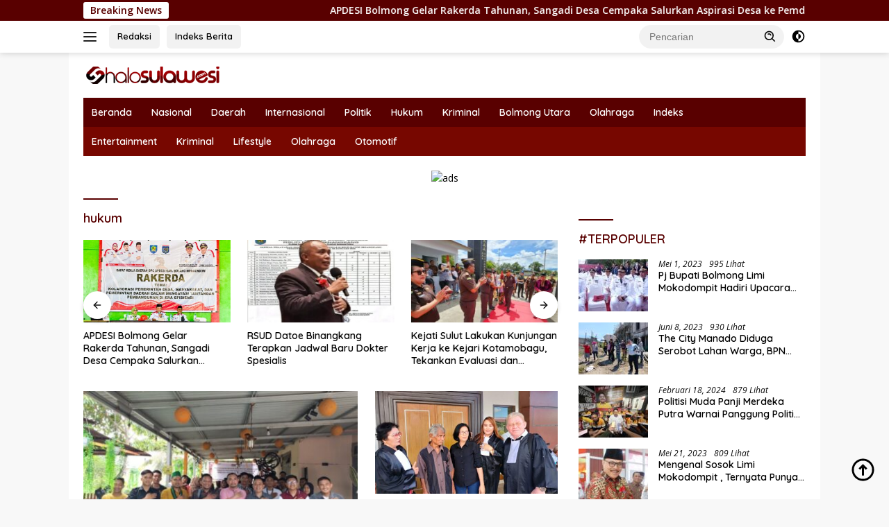

--- FILE ---
content_type: text/html; charset=UTF-8
request_url: https://halosulawesi.com/tag/hukum/
body_size: 21555
content:
<!doctype html>
<html lang="id">
<head>
	<meta charset="UTF-8">
	<meta name="viewport" content="width=device-width, initial-scale=1">
	<link rel="profile" href="https://gmpg.org/xfn/11">

	<meta name='robots' content='index, follow, max-image-preview:large, max-snippet:-1, max-video-preview:-1' />

	<!-- This site is optimized with the Yoast SEO plugin v20.12 - https://yoast.com/wordpress/plugins/seo/ -->
	<title>hukum Arsip - halosulawesi</title>
	<link rel="canonical" href="https://halosulawesi.com/tag/hukum/" />
	<meta property="og:locale" content="id_ID" />
	<meta property="og:type" content="article" />
	<meta property="og:title" content="hukum Arsip - halosulawesi" />
	<meta property="og:url" content="https://halosulawesi.com/tag/hukum/" />
	<meta property="og:site_name" content="halosulawesi" />
	<meta name="twitter:card" content="summary_large_image" />
	<script type="application/ld+json" class="yoast-schema-graph">{"@context":"https://schema.org","@graph":[{"@type":"CollectionPage","@id":"https://halosulawesi.com/tag/hukum/","url":"https://halosulawesi.com/tag/hukum/","name":"hukum Arsip - halosulawesi","isPartOf":{"@id":"https://halosulawesi.com/#website"},"primaryImageOfPage":{"@id":"https://halosulawesi.com/tag/hukum/#primaryimage"},"image":{"@id":"https://halosulawesi.com/tag/hukum/#primaryimage"},"thumbnailUrl":"https://halosulawesi.com/wp-content/uploads/2024/12/IMG20241108114712-800x600-1.jpg","breadcrumb":{"@id":"https://halosulawesi.com/tag/hukum/#breadcrumb"},"inLanguage":"id"},{"@type":"ImageObject","inLanguage":"id","@id":"https://halosulawesi.com/tag/hukum/#primaryimage","url":"https://halosulawesi.com/wp-content/uploads/2024/12/IMG20241108114712-800x600-1.jpg","contentUrl":"https://halosulawesi.com/wp-content/uploads/2024/12/IMG20241108114712-800x600-1.jpg","width":800,"height":600},{"@type":"BreadcrumbList","@id":"https://halosulawesi.com/tag/hukum/#breadcrumb","itemListElement":[{"@type":"ListItem","position":1,"name":"Beranda","item":"https://halosulawesi.com/"},{"@type":"ListItem","position":2,"name":"hukum"}]},{"@type":"WebSite","@id":"https://halosulawesi.com/#website","url":"https://halosulawesi.com/","name":"halosulawesi","description":"Dari Sulawesi Untuk Indonesia","publisher":{"@id":"https://halosulawesi.com/#organization"},"potentialAction":[{"@type":"SearchAction","target":{"@type":"EntryPoint","urlTemplate":"https://halosulawesi.com/?s={search_term_string}"},"query-input":"required name=search_term_string"}],"inLanguage":"id"},{"@type":"Organization","@id":"https://halosulawesi.com/#organization","name":"halosulawesi","url":"https://halosulawesi.com/","logo":{"@type":"ImageObject","inLanguage":"id","@id":"https://halosulawesi.com/#/schema/logo/image/","url":"https://halosulawesi.com/wp-content/uploads/2022/11/cropped-logo-hs-1.png","contentUrl":"https://halosulawesi.com/wp-content/uploads/2022/11/cropped-logo-hs-1.png","width":200,"height":25,"caption":"halosulawesi"},"image":{"@id":"https://halosulawesi.com/#/schema/logo/image/"}}]}</script>
	<!-- / Yoast SEO plugin. -->


<link rel='dns-prefetch' href='//www.googletagmanager.com' />
<link rel='dns-prefetch' href='//fonts.googleapis.com' />
<link rel='dns-prefetch' href='//pagead2.googlesyndication.com' />
<link rel="alternate" type="application/rss+xml" title="halosulawesi &raquo; Feed" href="https://halosulawesi.com/feed/" />
<link rel="alternate" type="application/rss+xml" title="halosulawesi &raquo; Umpan Komentar" href="https://halosulawesi.com/comments/feed/" />
<link rel="alternate" type="application/rss+xml" title="halosulawesi &raquo; hukum Umpan Tag" href="https://halosulawesi.com/tag/hukum/feed/" />
<script>
window._wpemojiSettings = {"baseUrl":"https:\/\/s.w.org\/images\/core\/emoji\/14.0.0\/72x72\/","ext":".png","svgUrl":"https:\/\/s.w.org\/images\/core\/emoji\/14.0.0\/svg\/","svgExt":".svg","source":{"concatemoji":"https:\/\/halosulawesi.com\/wp-includes\/js\/wp-emoji-release.min.js?ver=6.2.8"}};
/*! This file is auto-generated */
!function(e,a,t){var n,r,o,i=a.createElement("canvas"),p=i.getContext&&i.getContext("2d");function s(e,t){p.clearRect(0,0,i.width,i.height),p.fillText(e,0,0);e=i.toDataURL();return p.clearRect(0,0,i.width,i.height),p.fillText(t,0,0),e===i.toDataURL()}function c(e){var t=a.createElement("script");t.src=e,t.defer=t.type="text/javascript",a.getElementsByTagName("head")[0].appendChild(t)}for(o=Array("flag","emoji"),t.supports={everything:!0,everythingExceptFlag:!0},r=0;r<o.length;r++)t.supports[o[r]]=function(e){if(p&&p.fillText)switch(p.textBaseline="top",p.font="600 32px Arial",e){case"flag":return s("\ud83c\udff3\ufe0f\u200d\u26a7\ufe0f","\ud83c\udff3\ufe0f\u200b\u26a7\ufe0f")?!1:!s("\ud83c\uddfa\ud83c\uddf3","\ud83c\uddfa\u200b\ud83c\uddf3")&&!s("\ud83c\udff4\udb40\udc67\udb40\udc62\udb40\udc65\udb40\udc6e\udb40\udc67\udb40\udc7f","\ud83c\udff4\u200b\udb40\udc67\u200b\udb40\udc62\u200b\udb40\udc65\u200b\udb40\udc6e\u200b\udb40\udc67\u200b\udb40\udc7f");case"emoji":return!s("\ud83e\udef1\ud83c\udffb\u200d\ud83e\udef2\ud83c\udfff","\ud83e\udef1\ud83c\udffb\u200b\ud83e\udef2\ud83c\udfff")}return!1}(o[r]),t.supports.everything=t.supports.everything&&t.supports[o[r]],"flag"!==o[r]&&(t.supports.everythingExceptFlag=t.supports.everythingExceptFlag&&t.supports[o[r]]);t.supports.everythingExceptFlag=t.supports.everythingExceptFlag&&!t.supports.flag,t.DOMReady=!1,t.readyCallback=function(){t.DOMReady=!0},t.supports.everything||(n=function(){t.readyCallback()},a.addEventListener?(a.addEventListener("DOMContentLoaded",n,!1),e.addEventListener("load",n,!1)):(e.attachEvent("onload",n),a.attachEvent("onreadystatechange",function(){"complete"===a.readyState&&t.readyCallback()})),(e=t.source||{}).concatemoji?c(e.concatemoji):e.wpemoji&&e.twemoji&&(c(e.twemoji),c(e.wpemoji)))}(window,document,window._wpemojiSettings);
</script>
<style>
img.wp-smiley,
img.emoji {
	display: inline !important;
	border: none !important;
	box-shadow: none !important;
	height: 1em !important;
	width: 1em !important;
	margin: 0 0.07em !important;
	vertical-align: -0.1em !important;
	background: none !important;
	padding: 0 !important;
}
</style>
	
<link rel='stylesheet' id='dashicons-css' href='https://halosulawesi.com/wp-includes/css/dashicons.min.css?ver=6.2.8' media='all' />
<link rel='stylesheet' id='menu-icons-extra-css' href='https://halosulawesi.com/wp-content/plugins/menu-icons/css/extra.min.css?ver=0.13.6' media='all' />
<link rel='stylesheet' id='post-views-counter-frontend-css' href='https://halosulawesi.com/wp-content/plugins/post-views-counter/css/frontend.min.css?ver=1.3.13' media='all' />
<link rel='stylesheet' id='wpberita-fonts-css' href='https://fonts.googleapis.com/css?family=Quicksand%3A600%2C600%2C700%7COpen+Sans%3A400%2Citalic%2C600&#038;subset=latin&#038;display=swap&#038;ver=2.0.9' media='all' />
<link rel='stylesheet' id='wpberita-style-css' href='https://halosulawesi.com/wp-content/themes/wpberita/style.css?ver=2.0.9' media='all' />
<style id='wpberita-style-inline-css'>
h1,h2,h3,h4,h5,h6,.sidr-class-site-title,.site-title,.gmr-mainmenu ul > li > a,.sidr ul li a,.heading-text,.gmr-mobilemenu ul li a,#navigationamp ul li a{font-family:Quicksand;}h1,h2,h3,h4,h5,h6,.sidr-class-site-title,.site-title,.gmr-mainmenu ul > li > a,.sidr ul li a,.heading-text,.gmr-mobilemenu ul li a,#navigationamp ul li a,.related-text-onlytitle{font-weight:600;}h1 strong,h2 strong,h3 strong,h4 strong,h5 strong,h6 strong{font-weight:700;}body{font-family:Open Sans;--font-reguler:400;--font-bold:600;--background-color:#f8f8f8;--main-color:#000000;--link-color-body:#000000;--hoverlink-color-body:#770700;--border-color:#cccccc;--button-bgcolor:#43A047;--button-color:#ffffff;--header-bgcolor:#ffffff;--topnav-color:#222222;--bigheadline-color:#000000;--mainmenu-color:#ffffff;--mainmenu-hovercolor:#f1c40f;--secondmenu-bgcolor:#770700;--secondmenu-color:#ffffff;--secondmenu-hovercolor:#f1c40f;--content-bgcolor:#ffffff;--content-greycolor:#0a0a0a;--greybody-bgcolor:#efefef;--footer-bgcolor:#770700;--footer-color:#000000;--footer-linkcolor:#000000;--footer-hover-linkcolor:#ffffff;}.entry-content-single{font-size:16px;}body,body.dark-theme{--scheme-color:#590000;--secondscheme-color:#0066bf;--mainmenu-bgcolor:#590000;}
</style>

<!-- Snippet Google Analytics telah ditambahkan oleh Site Kit -->
<script src='https://www.googletagmanager.com/gtag/js?id=UA-250226807-1' id='google_gtagjs-js' async></script>
<script id='google_gtagjs-js-after'>
window.dataLayer = window.dataLayer || [];function gtag(){dataLayer.push(arguments);}
gtag('set', 'linker', {"domains":["halosulawesi.com"]} );
gtag("js", new Date());
gtag("set", "developer_id.dZTNiMT", true);
gtag("config", "UA-250226807-1", {"anonymize_ip":true});
gtag("config", "G-45E2JW1SWE");
</script>

<!-- Snippet Google Analytics penutup telah ditambahkan oleh Site Kit -->
<link rel="https://api.w.org/" href="https://halosulawesi.com/wp-json/" /><link rel="alternate" type="application/json" href="https://halosulawesi.com/wp-json/wp/v2/tags/1039" /><link rel="EditURI" type="application/rsd+xml" title="RSD" href="https://halosulawesi.com/xmlrpc.php?rsd" />
<link rel="wlwmanifest" type="application/wlwmanifest+xml" href="https://halosulawesi.com/wp-includes/wlwmanifest.xml" />
<meta name="generator" content="WordPress 6.2.8" />
<meta name="generator" content="Site Kit by Google 1.106.0" />
<!-- Snippet Google AdSense telah ditambahkan oleh Site Kit -->
<meta name="google-adsense-platform-account" content="ca-host-pub-2644536267352236">
<meta name="google-adsense-platform-domain" content="sitekit.withgoogle.com">
<!-- Snippet Google AdSense penutup telah ditambahkan oleh Site Kit -->

<!-- Snippet Google AdSense telah ditambahkan oleh Site Kit -->
<script async src="https://pagead2.googlesyndication.com/pagead/js/adsbygoogle.js?client=ca-pub-9761881498679354&amp;host=ca-host-pub-2644536267352236" crossorigin="anonymous"></script>

<!-- Snippet Google AdSense penutup telah ditambahkan oleh Site Kit -->
<link rel="icon" href="https://halosulawesi.com/wp-content/uploads/2022/11/cropped-icon-HaloSulawesi-2-100x75.png" sizes="32x32" />
<link rel="icon" href="https://halosulawesi.com/wp-content/uploads/2022/11/cropped-icon-HaloSulawesi-2.png" sizes="192x192" />
<link rel="apple-touch-icon" href="https://halosulawesi.com/wp-content/uploads/2022/11/cropped-icon-HaloSulawesi-2.png" />
<meta name="msapplication-TileImage" content="https://halosulawesi.com/wp-content/uploads/2022/11/cropped-icon-HaloSulawesi-2.png" />
</head>

<body class="archive tag tag-hukum tag-1039 wp-custom-logo wp-embed-responsive idtheme kentooz hfeed gmr-box-layout">
<svg xmlns="http://www.w3.org/2000/svg" viewBox="0 0 0 0" width="0" height="0" focusable="false" role="none" style="visibility: hidden; position: absolute; left: -9999px; overflow: hidden;" ><defs><filter id="wp-duotone-dark-grayscale"><feColorMatrix color-interpolation-filters="sRGB" type="matrix" values=" .299 .587 .114 0 0 .299 .587 .114 0 0 .299 .587 .114 0 0 .299 .587 .114 0 0 " /><feComponentTransfer color-interpolation-filters="sRGB" ><feFuncR type="table" tableValues="0 0.49803921568627" /><feFuncG type="table" tableValues="0 0.49803921568627" /><feFuncB type="table" tableValues="0 0.49803921568627" /><feFuncA type="table" tableValues="1 1" /></feComponentTransfer><feComposite in2="SourceGraphic" operator="in" /></filter></defs></svg><svg xmlns="http://www.w3.org/2000/svg" viewBox="0 0 0 0" width="0" height="0" focusable="false" role="none" style="visibility: hidden; position: absolute; left: -9999px; overflow: hidden;" ><defs><filter id="wp-duotone-grayscale"><feColorMatrix color-interpolation-filters="sRGB" type="matrix" values=" .299 .587 .114 0 0 .299 .587 .114 0 0 .299 .587 .114 0 0 .299 .587 .114 0 0 " /><feComponentTransfer color-interpolation-filters="sRGB" ><feFuncR type="table" tableValues="0 1" /><feFuncG type="table" tableValues="0 1" /><feFuncB type="table" tableValues="0 1" /><feFuncA type="table" tableValues="1 1" /></feComponentTransfer><feComposite in2="SourceGraphic" operator="in" /></filter></defs></svg><svg xmlns="http://www.w3.org/2000/svg" viewBox="0 0 0 0" width="0" height="0" focusable="false" role="none" style="visibility: hidden; position: absolute; left: -9999px; overflow: hidden;" ><defs><filter id="wp-duotone-purple-yellow"><feColorMatrix color-interpolation-filters="sRGB" type="matrix" values=" .299 .587 .114 0 0 .299 .587 .114 0 0 .299 .587 .114 0 0 .299 .587 .114 0 0 " /><feComponentTransfer color-interpolation-filters="sRGB" ><feFuncR type="table" tableValues="0.54901960784314 0.98823529411765" /><feFuncG type="table" tableValues="0 1" /><feFuncB type="table" tableValues="0.71764705882353 0.25490196078431" /><feFuncA type="table" tableValues="1 1" /></feComponentTransfer><feComposite in2="SourceGraphic" operator="in" /></filter></defs></svg><svg xmlns="http://www.w3.org/2000/svg" viewBox="0 0 0 0" width="0" height="0" focusable="false" role="none" style="visibility: hidden; position: absolute; left: -9999px; overflow: hidden;" ><defs><filter id="wp-duotone-blue-red"><feColorMatrix color-interpolation-filters="sRGB" type="matrix" values=" .299 .587 .114 0 0 .299 .587 .114 0 0 .299 .587 .114 0 0 .299 .587 .114 0 0 " /><feComponentTransfer color-interpolation-filters="sRGB" ><feFuncR type="table" tableValues="0 1" /><feFuncG type="table" tableValues="0 0.27843137254902" /><feFuncB type="table" tableValues="0.5921568627451 0.27843137254902" /><feFuncA type="table" tableValues="1 1" /></feComponentTransfer><feComposite in2="SourceGraphic" operator="in" /></filter></defs></svg><svg xmlns="http://www.w3.org/2000/svg" viewBox="0 0 0 0" width="0" height="0" focusable="false" role="none" style="visibility: hidden; position: absolute; left: -9999px; overflow: hidden;" ><defs><filter id="wp-duotone-midnight"><feColorMatrix color-interpolation-filters="sRGB" type="matrix" values=" .299 .587 .114 0 0 .299 .587 .114 0 0 .299 .587 .114 0 0 .299 .587 .114 0 0 " /><feComponentTransfer color-interpolation-filters="sRGB" ><feFuncR type="table" tableValues="0 0" /><feFuncG type="table" tableValues="0 0.64705882352941" /><feFuncB type="table" tableValues="0 1" /><feFuncA type="table" tableValues="1 1" /></feComponentTransfer><feComposite in2="SourceGraphic" operator="in" /></filter></defs></svg><svg xmlns="http://www.w3.org/2000/svg" viewBox="0 0 0 0" width="0" height="0" focusable="false" role="none" style="visibility: hidden; position: absolute; left: -9999px; overflow: hidden;" ><defs><filter id="wp-duotone-magenta-yellow"><feColorMatrix color-interpolation-filters="sRGB" type="matrix" values=" .299 .587 .114 0 0 .299 .587 .114 0 0 .299 .587 .114 0 0 .299 .587 .114 0 0 " /><feComponentTransfer color-interpolation-filters="sRGB" ><feFuncR type="table" tableValues="0.78039215686275 1" /><feFuncG type="table" tableValues="0 0.94901960784314" /><feFuncB type="table" tableValues="0.35294117647059 0.47058823529412" /><feFuncA type="table" tableValues="1 1" /></feComponentTransfer><feComposite in2="SourceGraphic" operator="in" /></filter></defs></svg><svg xmlns="http://www.w3.org/2000/svg" viewBox="0 0 0 0" width="0" height="0" focusable="false" role="none" style="visibility: hidden; position: absolute; left: -9999px; overflow: hidden;" ><defs><filter id="wp-duotone-purple-green"><feColorMatrix color-interpolation-filters="sRGB" type="matrix" values=" .299 .587 .114 0 0 .299 .587 .114 0 0 .299 .587 .114 0 0 .299 .587 .114 0 0 " /><feComponentTransfer color-interpolation-filters="sRGB" ><feFuncR type="table" tableValues="0.65098039215686 0.40392156862745" /><feFuncG type="table" tableValues="0 1" /><feFuncB type="table" tableValues="0.44705882352941 0.4" /><feFuncA type="table" tableValues="1 1" /></feComponentTransfer><feComposite in2="SourceGraphic" operator="in" /></filter></defs></svg><svg xmlns="http://www.w3.org/2000/svg" viewBox="0 0 0 0" width="0" height="0" focusable="false" role="none" style="visibility: hidden; position: absolute; left: -9999px; overflow: hidden;" ><defs><filter id="wp-duotone-blue-orange"><feColorMatrix color-interpolation-filters="sRGB" type="matrix" values=" .299 .587 .114 0 0 .299 .587 .114 0 0 .299 .587 .114 0 0 .299 .587 .114 0 0 " /><feComponentTransfer color-interpolation-filters="sRGB" ><feFuncR type="table" tableValues="0.098039215686275 1" /><feFuncG type="table" tableValues="0 0.66274509803922" /><feFuncB type="table" tableValues="0.84705882352941 0.41960784313725" /><feFuncA type="table" tableValues="1 1" /></feComponentTransfer><feComposite in2="SourceGraphic" operator="in" /></filter></defs></svg>	<a class="skip-link screen-reader-text" href="#primary">Langsung ke konten</a>
	<div id="topnavwrap" class="gmr-topnavwrap clearfix">
		<div class="gmr-topnotification"><div class="container"><div class="list-flex"><div class="row-flex"><div class="text-marquee">Breaking News</div></div><div class="row-flex wrap-marquee"><div class="marquee">				<a href="https://halosulawesi.com/apdesi-bolmong-gelar-rakerda-tahunan-sangadi-desa-cempaka-salurkan-aspirasi-desa-ke-pemda/" class="gmr-recent-marquee" title="APDESI Bolmong Gelar Rakerda Tahunan, Sangadi Desa Cempaka Salurkan Aspirasi Desa ke Pemda">APDESI Bolmong Gelar Rakerda Tahunan, Sangadi Desa Cempaka Salurkan Aspirasi Desa ke Pemda</a>
								<a href="https://halosulawesi.com/rsud-datoe-binangkang-terapkan-jadwal-baru-dokter-spesialis/" class="gmr-recent-marquee" title="RSUD Datoe Binangkang Terapkan Jadwal Baru Dokter Spesialis">RSUD Datoe Binangkang Terapkan Jadwal Baru Dokter Spesialis</a>
								<a href="https://halosulawesi.com/kejati-sulut-lakukan-kunjungan-kerja-ke-kejari-kotamobagu-tekankan-evaluasi-dan-penguatan-kinerja/" class="gmr-recent-marquee" title="Kejati Sulut Lakukan Kunjungan Kerja ke Kejari Kotamobagu, Tekankan Evaluasi dan Penguatan Kinerja">Kejati Sulut Lakukan Kunjungan Kerja ke Kejari Kotamobagu, Tekankan Evaluasi dan Penguatan Kinerja</a>
								<a href="https://halosulawesi.com/rsud-bolsel-naik-tipe-c-bupati-iskandar-utamakan-pelayanan-yang-maksimal/" class="gmr-recent-marquee" title="RSUD Bolsel Naik Tipe C, Bupati Iskandar: utamakan pelayanan yang maksimal">RSUD Bolsel Naik Tipe C, Bupati Iskandar: utamakan pelayanan yang maksimal</a>
								<a href="https://halosulawesi.com/apel-perdana-asn-2026-jadi-alarm-disiplin-bupati-oskar-manoppo-dari-2-900-pns-hanya-1-400-hadir-jangan-menuntut-lebih-jika-kinerja-masih-rendah/" class="gmr-recent-marquee" title="Apel Perdana ASN 2026 Jadi Alarm Disiplin, Bupati Oskar Manoppo: Dari 2.900 PNS Hanya 1.400 Hadir, Jangan Menuntut Lebih Jika Kinerja Masih Rendah">Apel Perdana ASN 2026 Jadi Alarm Disiplin, Bupati Oskar Manoppo: Dari 2.900 PNS Hanya 1.400 Hadir, Jangan Menuntut Lebih Jika Kinerja Masih Rendah</a>
				</div></div></div></div></div>
		<div class="container">
			<div class="list-flex">
				<div class="row-flex gmr-navleft">
					<a id="gmr-responsive-menu" title="Menu" href="#menus" rel="nofollow"><div class="ktz-i-wrap"><span class="ktz-i"></span><span class="ktz-i"></span><span class="ktz-i"></span></div></a><div class="gmr-logo-mobile"><a class="custom-logo-link" href="https://halosulawesi.com" title="halosulawesi" rel="home"><img class="custom-logo" src="https://halosulawesi.com/wp-content/uploads/2022/11/cropped-logo-hs-1.png" width="200" height="25" alt="halosulawesi" loading="lazy" /></a></div><a href="https://halosulawesi.com/redaksi/" class="topnav-button second-topnav-btn nomobile heading-text" title="Redaksi">Redaksi</a><a href="https://halosulawesi.com/indeks/" class="topnav-button nomobile heading-text" title="Indeks Berita">Indeks Berita</a>				</div>

				<div class="row-flex gmr-navright">
					
								<div class="gmr-table-search">
									<form method="get" class="gmr-searchform searchform" action="https://halosulawesi.com/">
										<input type="text" name="s" id="s" placeholder="Pencarian" />
										<input type="hidden" name="post_type" value="post" />
										<button type="submit" role="button" class="gmr-search-submit gmr-search-icon">
										<svg xmlns="http://www.w3.org/2000/svg" aria-hidden="true" role="img" width="1em" height="1em" preserveAspectRatio="xMidYMid meet" viewBox="0 0 24 24"><path fill="currentColor" d="M10 18a7.952 7.952 0 0 0 4.897-1.688l4.396 4.396l1.414-1.414l-4.396-4.396A7.952 7.952 0 0 0 18 10c0-4.411-3.589-8-8-8s-8 3.589-8 8s3.589 8 8 8zm0-14c3.309 0 6 2.691 6 6s-2.691 6-6 6s-6-2.691-6-6s2.691-6 6-6z"/><path fill="currentColor" d="M11.412 8.586c.379.38.588.882.588 1.414h2a3.977 3.977 0 0 0-1.174-2.828c-1.514-1.512-4.139-1.512-5.652 0l1.412 1.416c.76-.758 2.07-.756 2.826-.002z"/></svg>
										</button>
									</form>
								</div>
							<a class="darkmode-button topnav-button" title="Mode Gelap" href="#" rel="nofollow"><svg xmlns="http://www.w3.org/2000/svg" aria-hidden="true" role="img" width="1em" height="1em" preserveAspectRatio="xMidYMid meet" viewBox="0 0 24 24"><g fill="currentColor"><path d="M12 16a4 4 0 0 0 0-8v8Z"/><path fill-rule="evenodd" d="M12 2C6.477 2 2 6.477 2 12s4.477 10 10 10s10-4.477 10-10S17.523 2 12 2Zm0 2v4a4 4 0 1 0 0 8v4a8 8 0 1 0 0-16Z" clip-rule="evenodd"/></g></svg></a><div class="gmr-search-btn">
					<a id="search-menu-button" class="topnav-button gmr-search-icon" href="#" rel="nofollow"><svg xmlns="http://www.w3.org/2000/svg" aria-hidden="true" role="img" width="1em" height="1em" preserveAspectRatio="xMidYMid meet" viewBox="0 0 24 24"><path fill="none" stroke="currentColor" stroke-linecap="round" stroke-width="2" d="m21 21l-4.486-4.494M19 10.5a8.5 8.5 0 1 1-17 0a8.5 8.5 0 0 1 17 0Z"/></svg></a>
					<div id="search-dropdown-container" class="search-dropdown search">
					<form method="get" class="gmr-searchform searchform" action="https://halosulawesi.com/">
						<input type="text" name="s" id="s" placeholder="Pencarian" />
						<button type="submit" class="gmr-search-submit gmr-search-icon"><svg xmlns="http://www.w3.org/2000/svg" aria-hidden="true" role="img" width="1em" height="1em" preserveAspectRatio="xMidYMid meet" viewBox="0 0 24 24"><path fill="currentColor" d="M10 18a7.952 7.952 0 0 0 4.897-1.688l4.396 4.396l1.414-1.414l-4.396-4.396A7.952 7.952 0 0 0 18 10c0-4.411-3.589-8-8-8s-8 3.589-8 8s3.589 8 8 8zm0-14c3.309 0 6 2.691 6 6s-2.691 6-6 6s-6-2.691-6-6s2.691-6 6-6z"/><path fill="currentColor" d="M11.412 8.586c.379.38.588.882.588 1.414h2a3.977 3.977 0 0 0-1.174-2.828c-1.514-1.512-4.139-1.512-5.652 0l1.412 1.416c.76-.758 2.07-.756 2.826-.002z"/></svg></button>
					</form>
					</div>
				</div>				</div>
			</div>
		</div>
				</div>

	<div id="page" class="site">

									<header id="masthead" class="site-header">
								<div class="container">
					<div class="site-branding">
						<div class="gmr-logo"><div class="gmr-logo-wrap"><a class="custom-logo-link logolink" href="https://halosulawesi.com" title="halosulawesi" rel="home"><img class="custom-logo" src="https://halosulawesi.com/wp-content/uploads/2022/11/cropped-logo-hs-1.png" width="200" height="25" alt="halosulawesi" loading="lazy" /></a><div class="close-topnavmenu-wrap"><a id="close-topnavmenu-button" rel="nofollow" href="#"><svg xmlns="http://www.w3.org/2000/svg" aria-hidden="true" role="img" width="1em" height="1em" preserveAspectRatio="xMidYMid meet" viewBox="0 0 32 32"><path fill="currentColor" d="M24 9.4L22.6 8L16 14.6L9.4 8L8 9.4l6.6 6.6L8 22.6L9.4 24l6.6-6.6l6.6 6.6l1.4-1.4l-6.6-6.6L24 9.4z"/></svg></a></div></div></div>					</div><!-- .site-branding -->
				</div>
			</header><!-- #masthead -->
							<div id="main-nav-wrap" class="gmr-mainmenu-wrap">
				<div class="container">
					<nav id="main-nav" class="main-navigation gmr-mainmenu">
						<ul id="primary-menu" class="menu"><li id="menu-item-180" class="menu-item menu-item-type-custom menu-item-object-custom menu-item-home menu-item-180"><a href="https://halosulawesi.com">Beranda</a></li>
<li id="menu-item-53781" class="menu-item menu-item-type-taxonomy menu-item-object-category menu-item-53781"><a href="https://halosulawesi.com/category/nasional/">Nasional</a></li>
<li id="menu-item-53775" class="menu-item menu-item-type-taxonomy menu-item-object-category menu-item-53775"><a href="https://halosulawesi.com/category/daerah/">Daerah</a></li>
<li id="menu-item-53779" class="menu-item menu-item-type-taxonomy menu-item-object-category menu-item-53779"><a href="https://halosulawesi.com/category/internasional/">Internasional</a></li>
<li id="menu-item-31" class="menu-item menu-item-type-taxonomy menu-item-object-category menu-item-31"><a title="Politik" href="https://halosulawesi.com/category/politik/">Politik</a></li>
<li id="menu-item-53778" class="menu-item menu-item-type-taxonomy menu-item-object-category menu-item-53778"><a href="https://halosulawesi.com/category/hukum/">Hukum</a></li>
<li id="menu-item-30" class="menu-item menu-item-type-taxonomy menu-item-object-category menu-item-30"><a title="Kriminal" href="https://halosulawesi.com/category/kriminal/">Kriminal</a></li>
<li id="menu-item-53776" class="menu-item menu-item-type-taxonomy menu-item-object-category menu-item-53776"><a href="https://halosulawesi.com/category/bolmong-utara/">Bolmong Utara</a></li>
<li id="menu-item-78" class="menu-item menu-item-type-taxonomy menu-item-object-category menu-item-78"><a href="https://halosulawesi.com/category/olahraga/">Olahraga</a></li>
<li id="menu-item-95" class="menu-item menu-item-type-post_type menu-item-object-page menu-item-95"><a title="Indeks" href="https://halosulawesi.com/indeks/">Indeks</a></li>
</ul><ul id="secondary-menu" class="menu"><li id="menu-item-53809" class="menu-item menu-item-type-taxonomy menu-item-object-category menu-item-53809"><a href="https://halosulawesi.com/category/entertainment/">Entertainment</a></li>
<li id="menu-item-53810" class="menu-item menu-item-type-taxonomy menu-item-object-category menu-item-53810"><a href="https://halosulawesi.com/category/kriminal/">Kriminal</a></li>
<li id="menu-item-53811" class="menu-item menu-item-type-taxonomy menu-item-object-category menu-item-53811"><a href="https://halosulawesi.com/category/lifestyle/">Lifestyle</a></li>
<li id="menu-item-53812" class="menu-item menu-item-type-taxonomy menu-item-object-category menu-item-53812"><a href="https://halosulawesi.com/category/olahraga/">Olahraga</a></li>
<li id="menu-item-53813" class="menu-item menu-item-type-taxonomy menu-item-object-category menu-item-53813"><a href="https://halosulawesi.com/category/otomotif/">Otomotif</a></li>
</ul>					</nav><!-- #main-nav -->
				</div>
			</div>
			
		<div class="gmr-topbanner text-center"><div class="container"><img src="" alt="ads" /></div></div>
		<div id="content" class="gmr-content">

			<div class="container">
				<div class="row">

	<main id="primary" class="site-main col-md-8">

					<header class="page-header">
				<h1 class="page-title">hukum</h1>			</header><!-- .page-header -->

			<div class="modulehome-wrap"><div id="moduleslide" class="wpberita-list-slider wpberita-moduleslide clearfix">					<div class="gmr-slider-content">
						<div class="list-slider module-home">
															<a class="post-thumbnail" href="https://halosulawesi.com/apdesi-bolmong-gelar-rakerda-tahunan-sangadi-desa-cempaka-salurkan-aspirasi-desa-ke-pemda/" title="APDESI Bolmong Gelar Rakerda Tahunan, Sangadi Desa Cempaka Salurkan Aspirasi Desa ke Pemda" aria-hidden="true" tabindex="-1">
									<img width="250" height="140" src="https://halosulawesi.com/wp-content/uploads/2026/01/IMG-20260114-WA0066-250x140.jpg" class="attachment-medium-new size-medium-new wp-post-image" alt="APDESI Bolmong Gelar Rakerda Tahunan, Sangadi Desa Cempaka Salurkan Aspirasi Desa ke Pemda" decoding="async" loading="lazy" srcset="https://halosulawesi.com/wp-content/uploads/2026/01/IMG-20260114-WA0066-250x140.jpg 250w, https://halosulawesi.com/wp-content/uploads/2026/01/IMG-20260114-WA0066-400x225.jpg 400w" sizes="(max-width: 250px) 100vw, 250px" />								</a>
															<div class="list-gallery-title">
								<a class="recent-title heading-text" href="https://halosulawesi.com/apdesi-bolmong-gelar-rakerda-tahunan-sangadi-desa-cempaka-salurkan-aspirasi-desa-ke-pemda/" title="APDESI Bolmong Gelar Rakerda Tahunan, Sangadi Desa Cempaka Salurkan Aspirasi Desa ke Pemda" rel="bookmark">APDESI Bolmong Gelar Rakerda Tahunan, Sangadi Desa Cempaka Salurkan Aspirasi Desa ke Pemda</a>							</div>
						</div>
					</div>
										<div class="gmr-slider-content">
						<div class="list-slider module-home">
															<a class="post-thumbnail" href="https://halosulawesi.com/rsud-datoe-binangkang-terapkan-jadwal-baru-dokter-spesialis/" title="RSUD Datoe Binangkang Terapkan Jadwal Baru Dokter Spesialis" aria-hidden="true" tabindex="-1">
									<img width="250" height="140" src="https://halosulawesi.com/wp-content/uploads/2026/01/IMG-20260113-WA0113-250x140.jpg" class="attachment-medium-new size-medium-new wp-post-image" alt="RSUD Datoe Binangkang Terapkan Jadwal Baru Dokter Spesialis" decoding="async" loading="lazy" srcset="https://halosulawesi.com/wp-content/uploads/2026/01/IMG-20260113-WA0113-250x140.jpg 250w, https://halosulawesi.com/wp-content/uploads/2026/01/IMG-20260113-WA0113-400x225.jpg 400w" sizes="(max-width: 250px) 100vw, 250px" />								</a>
															<div class="list-gallery-title">
								<a class="recent-title heading-text" href="https://halosulawesi.com/rsud-datoe-binangkang-terapkan-jadwal-baru-dokter-spesialis/" title="RSUD Datoe Binangkang Terapkan Jadwal Baru Dokter Spesialis" rel="bookmark">RSUD Datoe Binangkang Terapkan Jadwal Baru Dokter Spesialis</a>							</div>
						</div>
					</div>
										<div class="gmr-slider-content">
						<div class="list-slider module-home">
															<a class="post-thumbnail" href="https://halosulawesi.com/kejati-sulut-lakukan-kunjungan-kerja-ke-kejari-kotamobagu-tekankan-evaluasi-dan-penguatan-kinerja/" title="Kejati Sulut Lakukan Kunjungan Kerja ke Kejari Kotamobagu, Tekankan Evaluasi dan Penguatan Kinerja" aria-hidden="true" tabindex="-1">
									<img width="250" height="140" src="https://halosulawesi.com/wp-content/uploads/2026/01/IMG-20260108-WA0073-250x140.jpg" class="attachment-medium-new size-medium-new wp-post-image" alt="Kejati Sulut Lakukan Kunjungan Kerja ke Kejari Kotamobagu, Tekankan Evaluasi dan Penguatan Kinerja" decoding="async" loading="lazy" srcset="https://halosulawesi.com/wp-content/uploads/2026/01/IMG-20260108-WA0073-250x140.jpg 250w, https://halosulawesi.com/wp-content/uploads/2026/01/IMG-20260108-WA0073-400x225.jpg 400w" sizes="(max-width: 250px) 100vw, 250px" />								</a>
															<div class="list-gallery-title">
								<a class="recent-title heading-text" href="https://halosulawesi.com/kejati-sulut-lakukan-kunjungan-kerja-ke-kejari-kotamobagu-tekankan-evaluasi-dan-penguatan-kinerja/" title="Kejati Sulut Lakukan Kunjungan Kerja ke Kejari Kotamobagu, Tekankan Evaluasi dan Penguatan Kinerja" rel="bookmark">Kejati Sulut Lakukan Kunjungan Kerja ke Kejari Kotamobagu, Tekankan Evaluasi dan Penguatan Kinerja</a>							</div>
						</div>
					</div>
										<div class="gmr-slider-content">
						<div class="list-slider module-home">
															<a class="post-thumbnail" href="https://halosulawesi.com/rsud-bolsel-naik-tipe-c-bupati-iskandar-utamakan-pelayanan-yang-maksimal/" title="RSUD Bolsel Naik Tipe C, Bupati Iskandar: utamakan pelayanan yang maksimal" aria-hidden="true" tabindex="-1">
									<img width="250" height="140" src="https://halosulawesi.com/wp-content/uploads/2026/01/GridArt_20260106_111042049-250x140.jpg" class="attachment-medium-new size-medium-new wp-post-image" alt="RSUD Bolsel Naik Tipe C, Bupati Iskandar: utamakan pelayanan yang maksimal" decoding="async" loading="lazy" srcset="https://halosulawesi.com/wp-content/uploads/2026/01/GridArt_20260106_111042049-250x140.jpg 250w, https://halosulawesi.com/wp-content/uploads/2026/01/GridArt_20260106_111042049-400x225.jpg 400w" sizes="(max-width: 250px) 100vw, 250px" />								</a>
															<div class="list-gallery-title">
								<a class="recent-title heading-text" href="https://halosulawesi.com/rsud-bolsel-naik-tipe-c-bupati-iskandar-utamakan-pelayanan-yang-maksimal/" title="RSUD Bolsel Naik Tipe C, Bupati Iskandar: utamakan pelayanan yang maksimal" rel="bookmark">RSUD Bolsel Naik Tipe C, Bupati Iskandar: utamakan pelayanan yang maksimal</a>							</div>
						</div>
					</div>
										<div class="gmr-slider-content">
						<div class="list-slider module-home">
															<a class="post-thumbnail" href="https://halosulawesi.com/apel-perdana-asn-2026-jadi-alarm-disiplin-bupati-oskar-manoppo-dari-2-900-pns-hanya-1-400-hadir-jangan-menuntut-lebih-jika-kinerja-masih-rendah/" title="Apel Perdana ASN 2026 Jadi Alarm Disiplin, Bupati Oskar Manoppo: Dari 2.900 PNS Hanya 1.400 Hadir, Jangan Menuntut Lebih Jika Kinerja Masih Rendah" aria-hidden="true" tabindex="-1">
									<img width="250" height="140" src="https://halosulawesi.com/wp-content/uploads/2026/01/IMG_20260105_215115-250x140.jpg" class="attachment-medium-new size-medium-new wp-post-image" alt="Apel Perdana ASN 2026 Jadi Alarm Disiplin, Bupati Oskar Manoppo: Dari 2.900 PNS Hanya 1.400 Hadir, Jangan Menuntut Lebih Jika Kinerja Masih Rendah" decoding="async" loading="lazy" srcset="https://halosulawesi.com/wp-content/uploads/2026/01/IMG_20260105_215115-250x140.jpg 250w, https://halosulawesi.com/wp-content/uploads/2026/01/IMG_20260105_215115-400x225.jpg 400w" sizes="(max-width: 250px) 100vw, 250px" />								</a>
															<div class="list-gallery-title">
								<a class="recent-title heading-text" href="https://halosulawesi.com/apel-perdana-asn-2026-jadi-alarm-disiplin-bupati-oskar-manoppo-dari-2-900-pns-hanya-1-400-hadir-jangan-menuntut-lebih-jika-kinerja-masih-rendah/" title="Apel Perdana ASN 2026 Jadi Alarm Disiplin, Bupati Oskar Manoppo: Dari 2.900 PNS Hanya 1.400 Hadir, Jangan Menuntut Lebih Jika Kinerja Masih Rendah" rel="bookmark">Apel Perdana ASN 2026 Jadi Alarm Disiplin, Bupati Oskar Manoppo: Dari 2.900 PNS Hanya 1.400 Hadir, Jangan Menuntut Lebih Jika Kinerja Masih Rendah</a>							</div>
						</div>
					</div>
										<div class="gmr-slider-content">
						<div class="list-slider module-home">
															<a class="post-thumbnail" href="https://halosulawesi.com/pangdam-xiii-merdeka-laksanakan-kunker-ke-yonarmed-19-bogani-tekankan-profesionalisme-prajurit/" title="Pangdam XIII/Merdeka Laksanakan Kunker ke Yonarmed 19/Bogani, Tekankan Profesionalisme Prajurit" aria-hidden="true" tabindex="-1">
									<img width="250" height="140" src="https://halosulawesi.com/wp-content/uploads/2026/01/IMG-20260105-WA0046-250x140.jpg" class="attachment-medium-new size-medium-new wp-post-image" alt="Pangdam XIII/Merdeka Laksanakan Kunker ke Yonarmed 19/Bogani, Tekankan Profesionalisme Prajurit" decoding="async" loading="lazy" srcset="https://halosulawesi.com/wp-content/uploads/2026/01/IMG-20260105-WA0046-250x140.jpg 250w, https://halosulawesi.com/wp-content/uploads/2026/01/IMG-20260105-WA0046-400x225.jpg 400w" sizes="(max-width: 250px) 100vw, 250px" />								</a>
															<div class="list-gallery-title">
								<a class="recent-title heading-text" href="https://halosulawesi.com/pangdam-xiii-merdeka-laksanakan-kunker-ke-yonarmed-19-bogani-tekankan-profesionalisme-prajurit/" title="Pangdam XIII/Merdeka Laksanakan Kunker ke Yonarmed 19/Bogani, Tekankan Profesionalisme Prajurit" rel="bookmark">Pangdam XIII/Merdeka Laksanakan Kunker ke Yonarmed 19/Bogani, Tekankan Profesionalisme Prajurit</a>							</div>
						</div>
					</div>
										<div class="gmr-slider-content">
						<div class="list-slider module-home">
															<a class="post-thumbnail" href="https://halosulawesi.com/tp-pkk-boltim-raih-peringkat-iii-organisasi-paling-aktif-pemanfaatan-website-pemda/" title="TP-PKK Boltim Raih Peringkat III Organisasi Paling Aktif Pemanfaatan Website Pemda" aria-hidden="true" tabindex="-1">
									<img width="250" height="140" src="https://halosulawesi.com/wp-content/uploads/2026/01/IMG_20260105_151039-250x140.jpg" class="attachment-medium-new size-medium-new wp-post-image" alt="TP-PKK Boltim Raih Peringkat III Organisasi Paling Aktif Pemanfaatan Website Pemda" decoding="async" loading="lazy" srcset="https://halosulawesi.com/wp-content/uploads/2026/01/IMG_20260105_151039-250x140.jpg 250w, https://halosulawesi.com/wp-content/uploads/2026/01/IMG_20260105_151039-400x225.jpg 400w" sizes="(max-width: 250px) 100vw, 250px" />								</a>
															<div class="list-gallery-title">
								<a class="recent-title heading-text" href="https://halosulawesi.com/tp-pkk-boltim-raih-peringkat-iii-organisasi-paling-aktif-pemanfaatan-website-pemda/" title="TP-PKK Boltim Raih Peringkat III Organisasi Paling Aktif Pemanfaatan Website Pemda" rel="bookmark">TP-PKK Boltim Raih Peringkat III Organisasi Paling Aktif Pemanfaatan Website Pemda</a>							</div>
						</div>
					</div>
										<div class="gmr-slider-content">
						<div class="list-slider module-home">
															<a class="post-thumbnail" href="https://halosulawesi.com/2025-tahun-kerja-bukan-retorika-catatan-akhir-tahun-bupati-bolaang-mongondow-selatan/" title="2025: Tahun Kerja, Bukan Retorika Catatan Akhir Tahun Bupati Bolaang Mongondow Selatan" aria-hidden="true" tabindex="-1">
									<img width="250" height="140" src="https://halosulawesi.com/wp-content/uploads/2025/12/IMG-20251231-WA0007-250x140.jpg" class="attachment-medium-new size-medium-new wp-post-image" alt="2025: Tahun Kerja, Bukan Retorika Catatan Akhir Tahun Bupati Bolaang Mongondow Selatan" decoding="async" loading="lazy" srcset="https://halosulawesi.com/wp-content/uploads/2025/12/IMG-20251231-WA0007-250x140.jpg 250w, https://halosulawesi.com/wp-content/uploads/2025/12/IMG-20251231-WA0007-400x225.jpg 400w" sizes="(max-width: 250px) 100vw, 250px" />								</a>
															<div class="list-gallery-title">
								<a class="recent-title heading-text" href="https://halosulawesi.com/2025-tahun-kerja-bukan-retorika-catatan-akhir-tahun-bupati-bolaang-mongondow-selatan/" title="2025: Tahun Kerja, Bukan Retorika Catatan Akhir Tahun Bupati Bolaang Mongondow Selatan" rel="bookmark">2025: Tahun Kerja, Bukan Retorika Catatan Akhir Tahun Bupati Bolaang Mongondow Selatan</a>							</div>
						</div>
					</div>
					</div></div><div class="gmr-bigheadline clearfix">					<div class="gmr-big-headline">
													<a class="post-thumbnail" href="https://halosulawesi.com/kpu-kotamobagu-gelar-penyuluhan-produk-hukum/" title="KPU Kotamobagu Gelar Penyuluhan Produk Hukum" aria-hidden="true" tabindex="-1">
								<img width="400" height="225" src="https://halosulawesi.com/wp-content/uploads/2024/12/IMG20241108114712-800x600-1-400x225.jpg" class="attachment-large size-large wp-post-image" alt="" decoding="async" loading="lazy" srcset="https://halosulawesi.com/wp-content/uploads/2024/12/IMG20241108114712-800x600-1-400x225.jpg 400w, https://halosulawesi.com/wp-content/uploads/2024/12/IMG20241108114712-800x600-1-250x140.jpg 250w" sizes="(max-width: 400px) 100vw, 400px" />							</a>
							
						<div class="gmr-bigheadline-content">
							<div class="gmr-meta-topic"><strong><span class="cat-links-content"><a href="https://halosulawesi.com/category/kotamobagu/" rel="category tag">Kotamobagu</a></span></strong>&nbsp;&nbsp;<span class="meta-content"><span class="posted-on"><time class="entry-date published" datetime="2024-11-08T19:36:42+08:00">November 8, 2024</time><time class="updated" datetime="2024-12-02T11:38:39+08:00">Desember 2, 2024</time></span></span></div>							<h3 class="gmr-rp-biglink">
								<a href="https://halosulawesi.com/kpu-kotamobagu-gelar-penyuluhan-produk-hukum/" class="gmr-slide-titlelink" title="KPU Kotamobagu Gelar Penyuluhan Produk Hukum">KPU Kotamobagu Gelar Penyuluhan Produk Hukum</a>
							</h3>
														<div class="entry-content entry-content-archive">
							<p>KOTAMOBAGU&#8211; Komisi Pemilihan Umum (KPU) Kotamobagu, bekerja sama dengan Himpunan Mahasiswa Islam (HMI) Bolaang Mongondow&#8230;</p>
							</div>
						</div>
					</div>
					<div class="gmr-bigheadline-right">
					<div class="wrap-headline-right">								<a class="post-thumbnail" href="https://halosulawesi.com/kakek-81-tahun-di-manado-jadi-terdakwa-di-tanah-sendiri-advokat-james-tuwo-dkk-langsung-turun-tangan/" title="Kakek 81 Tahun di Manado Jadi Terdakwa di Tanah Sendiri, Advokat James Tuwo DKK Langsung Turun Tangan" aria-hidden="true" tabindex="-1">
							<img width="400" height="225" src="https://halosulawesi.com/wp-content/uploads/2023/08/IMG-20230810-WA0058-400x225.jpg" class="attachment-large size-large wp-post-image" alt="Kakek 81 Tahun di Manado Jadi Terdakwa di Tanah Sendiri, Advokat James Tuwo DKK Langsung Turun Tangan" decoding="async" loading="lazy" srcset="https://halosulawesi.com/wp-content/uploads/2023/08/IMG-20230810-WA0058-400x225.jpg 400w, https://halosulawesi.com/wp-content/uploads/2023/08/IMG-20230810-WA0058-768x433.jpg 768w, https://halosulawesi.com/wp-content/uploads/2023/08/IMG-20230810-WA0058-1536x866.jpg 1536w, https://halosulawesi.com/wp-content/uploads/2023/08/IMG-20230810-WA0058-250x140.jpg 250w, https://halosulawesi.com/wp-content/uploads/2023/08/IMG-20230810-WA0058.jpg 1600w" sizes="(max-width: 400px) 100vw, 400px" />								</a>
						<div class="recent-title-wrap has-thumbnail"><a class="recent-title heading-text" href="https://halosulawesi.com/kakek-81-tahun-di-manado-jadi-terdakwa-di-tanah-sendiri-advokat-james-tuwo-dkk-langsung-turun-tangan/" title="Kakek 81 Tahun di Manado Jadi Terdakwa di Tanah Sendiri, Advokat James Tuwo DKK Langsung Turun Tangan" rel="bookmark">Kakek 81 Tahun di Manado Jadi Terdakwa di Tanah Sendiri, Advokat James Tuwo DKK Langsung Turun Tangan</a></div></div><div class="wrap-headline-right">								<a class="post-thumbnail" href="https://halosulawesi.com/santrawan-hanafi-tantang-clay-dondokambey-debat-hukum-terkait-pemberhentian-sepihak-thl/" title="Santrawan-Hanafi Tantang Clay Dondokambey Debat Hukum Terkait Pemberhentian Sepihak THL" aria-hidden="true" tabindex="-1">
							<img width="400" height="225" src="https://halosulawesi.com/wp-content/uploads/2023/07/IMG-20230712-WA0047-400x225.jpg" class="attachment-large size-large wp-post-image" alt="Santrawan-Hanafi Tantang Clay Dondokambey Debat Hukum Terkait Pemberhentian Sepihak THL" decoding="async" loading="lazy" srcset="https://halosulawesi.com/wp-content/uploads/2023/07/IMG-20230712-WA0047-400x225.jpg 400w, https://halosulawesi.com/wp-content/uploads/2023/07/IMG-20230712-WA0047-250x140.jpg 250w" sizes="(max-width: 400px) 100vw, 400px" />								</a>
						<div class="recent-title-wrap has-thumbnail"><a class="recent-title heading-text" href="https://halosulawesi.com/santrawan-hanafi-tantang-clay-dondokambey-debat-hukum-terkait-pemberhentian-sepihak-thl/" title="Santrawan-Hanafi Tantang Clay Dondokambey Debat Hukum Terkait Pemberhentian Sepihak THL" rel="bookmark">Santrawan-Hanafi Tantang Clay Dondokambey Debat Hukum Terkait Pemberhentian Sepihak THL</a></div></div></div></div>
			<div id="infinite-container"></div>
				<div class="text-center">
					<div class="page-load-status">
						<div class="loader-ellips infinite-scroll-request gmr-ajax-load-wrapper gmr-loader">
							<div class="gmr-ajax-wrap">
								<div class="gmr-ajax-loader">
									<div></div>
									<div></div>
								</div>
							</div>
						</div>
						<p class="infinite-scroll-last">Tidak Ada Postingan Lagi.</p>
						<p class="infinite-scroll-error">Tidak ada lagi halaman untuk dimuat.</p>
					</div><p><button class="view-more-button heading-text">Selengkapnya</button></p></div>
				
	</main><!-- #main -->


<aside id="secondary" class="widget-area col-md-4 pos-sticky">
	<section id="custom_html-1" class="widget_text widget widget_custom_html"><div class="textwidget custom-html-widget"><a href="" alt="39aC8PI.md.jpg" border="0"></a></div></section><section id="wpberita-popular-2" class="widget wpberita-popular"><div class="page-header"><h3 class="widget-title">#TERPOPULER</h3></div>			<ul class="wpberita-rp-widget">
									<li class="clearfix">
														<a class="post-thumbnail pull-left" href="https://halosulawesi.com/pj-bupati-bolmong-limi-mokodompit-hadiri-upacara-peringatan-hari-otda-ke-xxvi/" title="Pj Bupati Bolmong Limi Mokodompit Hadiri Upacara Peringatan Hari Otda ke XXVI">
									<img width="100" height="75" src="https://halosulawesi.com/wp-content/uploads/2023/05/IMG-20230501-WA0007-100x75.jpg" class="attachment-thumbnail size-thumbnail wp-post-image" alt="Pj Bupati Bolmong Limi Mokodompit Hadiri Upacara Peringatan Hari Otda ke XXVI" decoding="async" loading="lazy" srcset="https://halosulawesi.com/wp-content/uploads/2023/05/IMG-20230501-WA0007-100x75.jpg 100w, https://halosulawesi.com/wp-content/uploads/2023/05/IMG-20230501-WA0007-250x190.jpg 250w" sizes="(max-width: 100px) 100vw, 100px" />								</a>
														<div class="recent-content  has-thumbnail">
							<div class="meta-content"><span class="posted-on"><time class="entry-date published updated" datetime="2023-05-01T20:58:25+08:00">Mei 1, 2023</time></span><span class="count-text">995 Lihat</span></div><a class="recent-title heading-text" href="https://halosulawesi.com/pj-bupati-bolmong-limi-mokodompit-hadiri-upacara-peringatan-hari-otda-ke-xxvi/" title="Pj Bupati Bolmong Limi Mokodompit Hadiri Upacara Peringatan Hari Otda ke XXVI" rel="bookmark">Pj Bupati Bolmong Limi Mokodompit Hadiri Upacara Peringatan Hari Otda ke XXVI</a>						</div>
												</li>
										<li class="clearfix">
														<a class="post-thumbnail pull-left" href="https://halosulawesi.com/the-city-manado-diduga-serobot-lahan-warga-bpn-temukan-fakta-mengejutkan-saat-lakukan-pengukuran/" title="The City Manado Diduga Serobot Lahan Warga, BPN Temukan Fakta Mengejutkan Saat Lakukan Pengukuran">
									<img width="100" height="75" src="https://halosulawesi.com/wp-content/uploads/2023/06/IMG-20230608-WA0057-100x75.jpg" class="attachment-thumbnail size-thumbnail wp-post-image" alt="The City Manado Diduga Serobot Lahan Warga, BPN Temukan Fakta Mengejutkan Saat Lakukan Pengukuran" decoding="async" loading="lazy" srcset="https://halosulawesi.com/wp-content/uploads/2023/06/IMG-20230608-WA0057-100x75.jpg 100w, https://halosulawesi.com/wp-content/uploads/2023/06/IMG-20230608-WA0057-250x190.jpg 250w" sizes="(max-width: 100px) 100vw, 100px" />								</a>
														<div class="recent-content  has-thumbnail">
							<div class="meta-content"><span class="posted-on"><time class="entry-date published updated" datetime="2023-06-08T17:57:18+08:00">Juni 8, 2023</time></span><span class="count-text">930 Lihat</span></div><a class="recent-title heading-text" href="https://halosulawesi.com/the-city-manado-diduga-serobot-lahan-warga-bpn-temukan-fakta-mengejutkan-saat-lakukan-pengukuran/" title="The City Manado Diduga Serobot Lahan Warga, BPN Temukan Fakta Mengejutkan Saat Lakukan Pengukuran" rel="bookmark">The City Manado Diduga Serobot Lahan Warga, BPN Temukan Fakta Mengejutkan Saat Lakukan Pengukuran</a>						</div>
												</li>
										<li class="clearfix">
														<a class="post-thumbnail pull-left" href="https://halosulawesi.com/politisi-muda-panji-merdeka-putra-warnai-panggung-politik-di-kotamobagu/" title="Politisi Muda Panji Merdeka Putra Warnai Panggung Politik di Kotamobagu">
									<img width="100" height="75" src="https://halosulawesi.com/wp-content/uploads/2024/02/WhatsApp-Image-2024-02-18-at-20.39.44-100x75.jpeg" class="attachment-thumbnail size-thumbnail wp-post-image" alt="Politisi Muda Panji Merdeka Putra Warnai Panggung Politik di Kotamobagu" decoding="async" loading="lazy" srcset="https://halosulawesi.com/wp-content/uploads/2024/02/WhatsApp-Image-2024-02-18-at-20.39.44-100x75.jpeg 100w, https://halosulawesi.com/wp-content/uploads/2024/02/WhatsApp-Image-2024-02-18-at-20.39.44-250x190.jpeg 250w, https://halosulawesi.com/wp-content/uploads/2024/02/WhatsApp-Image-2024-02-18-at-20.39.44-768x576.jpeg 768w, https://halosulawesi.com/wp-content/uploads/2024/02/WhatsApp-Image-2024-02-18-at-20.39.44-1536x1152.jpeg 1536w, https://halosulawesi.com/wp-content/uploads/2024/02/WhatsApp-Image-2024-02-18-at-20.39.44.jpeg 1600w" sizes="(max-width: 100px) 100vw, 100px" />								</a>
														<div class="recent-content  has-thumbnail">
							<div class="meta-content"><span class="posted-on"><time class="entry-date published" datetime="2024-02-18T22:57:52+08:00">Februari 18, 2024</time><time class="updated" datetime="2024-02-18T23:00:05+08:00">Februari 18, 2024</time></span><span class="count-text">879 Lihat</span></div><a class="recent-title heading-text" href="https://halosulawesi.com/politisi-muda-panji-merdeka-putra-warnai-panggung-politik-di-kotamobagu/" title="Politisi Muda Panji Merdeka Putra Warnai Panggung Politik di Kotamobagu" rel="bookmark">Politisi Muda Panji Merdeka Putra Warnai Panggung Politik di Kotamobagu</a>						</div>
												</li>
										<li class="clearfix">
														<a class="post-thumbnail pull-left" href="https://halosulawesi.com/mengenal-sosok-limi-mokodompit-ternyata-punya-kehidupan-keras-sejak-kecil/" title="Mengenal Sosok Limi Mokodompit , Ternyata Punya Kehidupan Keras Sejak Kecil">
									<img width="100" height="75" src="https://halosulawesi.com/wp-content/uploads/2023/05/IMG_20230522_081322-100x75.jpg" class="attachment-thumbnail size-thumbnail wp-post-image" alt="Mengenal Sosok Limi Mokodompit , Ternyata Punya Kehidupan Keras Sejak Kecil" decoding="async" loading="lazy" srcset="https://halosulawesi.com/wp-content/uploads/2023/05/IMG_20230522_081322-100x75.jpg 100w, https://halosulawesi.com/wp-content/uploads/2023/05/IMG_20230522_081322-250x190.jpg 250w" sizes="(max-width: 100px) 100vw, 100px" />								</a>
														<div class="recent-content  has-thumbnail">
							<div class="meta-content"><span class="posted-on"><time class="entry-date published" datetime="2023-05-21T18:45:00+08:00">Mei 21, 2023</time><time class="updated" datetime="2023-05-22T08:14:11+08:00">Mei 22, 2023</time></span><span class="count-text">809 Lihat</span></div><a class="recent-title heading-text" href="https://halosulawesi.com/mengenal-sosok-limi-mokodompit-ternyata-punya-kehidupan-keras-sejak-kecil/" title="Mengenal Sosok Limi Mokodompit , Ternyata Punya Kehidupan Keras Sejak Kecil" rel="bookmark">Mengenal Sosok Limi Mokodompit , Ternyata Punya Kehidupan Keras Sejak Kecil</a>						</div>
												</li>
										<li class="clearfix">
														<a class="post-thumbnail pull-left" href="https://halosulawesi.com/menag-kecam-penembakan-di-new-zealand-tak-berperikemanusiaan/" title="Menag Kecam Penembakan di New Zealand: Tak Berperikemanusiaan!">
									<img width="100" height="57" src="https://halosulawesi.com/wp-content/uploads/2019/03/Thumbnail-berita-2-min.jpg" class="attachment-thumbnail size-thumbnail wp-post-image" alt="Menag Kecam Penembakan di New Zealand: Tak Berperikemanusiaan!" decoding="async" loading="lazy" />								</a>
														<div class="recent-content  has-thumbnail">
							<div class="meta-content"><span class="posted-on"><time class="entry-date published" datetime="2019-03-16T07:56:50+08:00">Maret 16, 2019</time><time class="updated" datetime="2022-12-23T23:39:07+08:00">Desember 23, 2022</time></span><span class="count-text">671 Lihat</span></div><a class="recent-title heading-text" href="https://halosulawesi.com/menag-kecam-penembakan-di-new-zealand-tak-berperikemanusiaan/" title="Menag Kecam Penembakan di New Zealand: Tak Berperikemanusiaan!" rel="bookmark">Menag Kecam Penembakan di New Zealand: Tak Berperikemanusiaan!</a>						</div>
												</li>
										<li class="clearfix">
														<a class="post-thumbnail pull-left" href="https://halosulawesi.com/ketua-dprd-kotamobagu-menghadiri-giat-di-ansor-ramadhan-expo/" title="Ketua DPRD Kotamobagu Menghadiri Giat di Ansor Ramadhan Expo">
									<img width="100" height="75" src="https://halosulawesi.com/wp-content/uploads/2025/05/IMG-20250316-WA0005-750x430-1-660x330-1-100x75.jpg" class="attachment-thumbnail size-thumbnail wp-post-image" alt="Ketua DPRD Kotamobagu Menghadiri Giat di Ansor Ramadhan Expo" decoding="async" loading="lazy" srcset="https://halosulawesi.com/wp-content/uploads/2025/05/IMG-20250316-WA0005-750x430-1-660x330-1-100x75.jpg 100w, https://halosulawesi.com/wp-content/uploads/2025/05/IMG-20250316-WA0005-750x430-1-660x330-1-250x190.jpg 250w" sizes="(max-width: 100px) 100vw, 100px" />								</a>
														<div class="recent-content  has-thumbnail">
							<div class="meta-content"><span class="posted-on"><time class="entry-date published" datetime="2025-03-16T21:51:42+08:00">Maret 16, 2025</time><time class="updated" datetime="2025-05-23T22:04:30+08:00">Mei 23, 2025</time></span><span class="count-text">644 Lihat</span></div><a class="recent-title heading-text" href="https://halosulawesi.com/ketua-dprd-kotamobagu-menghadiri-giat-di-ansor-ramadhan-expo/" title="Ketua DPRD Kotamobagu Menghadiri Giat di Ansor Ramadhan Expo" rel="bookmark">Ketua DPRD Kotamobagu Menghadiri Giat di Ansor Ramadhan Expo</a>						</div>
												</li>
										<li class="clearfix">
														<a class="post-thumbnail pull-left" href="https://halosulawesi.com/anggota-dprd-kotamobagu-desak-transparansi-seleksi-pppk-guru/" title="Anggota DPRD Kotamobagu Desak Transparansi Seleksi PPPK Guru">
									<img width="100" height="75" src="https://halosulawesi.com/wp-content/uploads/2025/05/Refly-Mamonto-1050x525-1-100x75.jpg" class="attachment-thumbnail size-thumbnail wp-post-image" alt="Anggota DPRD Kotamobagu Desak Transparansi Seleksi PPPK Guru" decoding="async" loading="lazy" srcset="https://halosulawesi.com/wp-content/uploads/2025/05/Refly-Mamonto-1050x525-1-100x75.jpg 100w, https://halosulawesi.com/wp-content/uploads/2025/05/Refly-Mamonto-1050x525-1-250x190.jpg 250w" sizes="(max-width: 100px) 100vw, 100px" />								</a>
														<div class="recent-content  has-thumbnail">
							<div class="meta-content"><span class="posted-on"><time class="entry-date published" datetime="2025-03-12T22:27:52+08:00">Maret 12, 2025</time><time class="updated" datetime="2025-05-23T22:29:55+08:00">Mei 23, 2025</time></span><span class="count-text">632 Lihat</span></div><a class="recent-title heading-text" href="https://halosulawesi.com/anggota-dprd-kotamobagu-desak-transparansi-seleksi-pppk-guru/" title="Anggota DPRD Kotamobagu Desak Transparansi Seleksi PPPK Guru" rel="bookmark">Anggota DPRD Kotamobagu Desak Transparansi Seleksi PPPK Guru</a>						</div>
												</li>
								</ul>
			</section><section id="wpberita-rp-1" class="widget wpberita-recent"><div class="box-widget"><div class="page-header"><h3 class="widget-title">Berita Terbaru</h3></div>				<ul class="wpberita-rp-widget">
												<li class="clearfix">
																	<a class="post-thumbnail big-thumb" href="https://halosulawesi.com/apdesi-bolmong-gelar-rakerda-tahunan-sangadi-desa-cempaka-salurkan-aspirasi-desa-ke-pemda/" title="APDESI Bolmong Gelar Rakerda Tahunan, Sangadi Desa Cempaka Salurkan Aspirasi Desa ke Pemda" aria-hidden="true" tabindex="-1">
										<img width="400" height="225" src="https://halosulawesi.com/wp-content/uploads/2026/01/IMG-20260114-WA0066-400x225.jpg" class="attachment-large size-large wp-post-image" alt="APDESI Bolmong Gelar Rakerda Tahunan, Sangadi Desa Cempaka Salurkan Aspirasi Desa ke Pemda" decoding="async" loading="lazy" srcset="https://halosulawesi.com/wp-content/uploads/2026/01/IMG-20260114-WA0066-400x225.jpg 400w, https://halosulawesi.com/wp-content/uploads/2026/01/IMG-20260114-WA0066-250x140.jpg 250w" sizes="(max-width: 400px) 100vw, 400px" />									</a>
																	<div class="recent-content ">
									<div class="meta-content"><span class="posted-on"><time class="entry-date published" datetime="2026-01-14T19:45:09+08:00">Januari 14, 2026</time><time class="updated" datetime="2026-01-14T21:39:22+08:00">Januari 14, 2026</time></span></div><a class="recent-title heading-text" href="https://halosulawesi.com/apdesi-bolmong-gelar-rakerda-tahunan-sangadi-desa-cempaka-salurkan-aspirasi-desa-ke-pemda/" title="APDESI Bolmong Gelar Rakerda Tahunan, Sangadi Desa Cempaka Salurkan Aspirasi Desa ke Pemda" rel="bookmark">APDESI Bolmong Gelar Rakerda Tahunan, Sangadi Desa Cempaka Salurkan Aspirasi Desa ke Pemda</a>								</div>
																</li>
														<li class="clearfix">
																		<a class="post-thumbnail pull-left" href="https://halosulawesi.com/rsud-datoe-binangkang-terapkan-jadwal-baru-dokter-spesialis/" title="RSUD Datoe Binangkang Terapkan Jadwal Baru Dokter Spesialis" aria-hidden="true" tabindex="-1">
											<img width="100" height="75" src="https://halosulawesi.com/wp-content/uploads/2026/01/IMG-20260113-WA0113-100x75.jpg" class="attachment-thumbnail size-thumbnail wp-post-image" alt="RSUD Datoe Binangkang Terapkan Jadwal Baru Dokter Spesialis" decoding="async" loading="lazy" srcset="https://halosulawesi.com/wp-content/uploads/2026/01/IMG-20260113-WA0113-100x75.jpg 100w, https://halosulawesi.com/wp-content/uploads/2026/01/IMG-20260113-WA0113-250x190.jpg 250w" sizes="(max-width: 100px) 100vw, 100px" />										</a>
																		<div class="recent-content  has-thumbnail">
									<div class="meta-content"><span class="posted-on"><time class="entry-date published" datetime="2026-01-08T20:56:52+08:00">Januari 8, 2026</time><time class="updated" datetime="2026-01-13T21:03:02+08:00">Januari 13, 2026</time></span></div><a class="recent-title heading-text" href="https://halosulawesi.com/rsud-datoe-binangkang-terapkan-jadwal-baru-dokter-spesialis/" title="RSUD Datoe Binangkang Terapkan Jadwal Baru Dokter Spesialis" rel="bookmark">RSUD Datoe Binangkang Terapkan Jadwal Baru Dokter Spesialis</a>								</div>
																</li>
														<li class="clearfix">
																		<a class="post-thumbnail pull-left" href="https://halosulawesi.com/kejati-sulut-lakukan-kunjungan-kerja-ke-kejari-kotamobagu-tekankan-evaluasi-dan-penguatan-kinerja/" title="Kejati Sulut Lakukan Kunjungan Kerja ke Kejari Kotamobagu, Tekankan Evaluasi dan Penguatan Kinerja" aria-hidden="true" tabindex="-1">
											<img width="100" height="75" src="https://halosulawesi.com/wp-content/uploads/2026/01/IMG-20260108-WA0073-100x75.jpg" class="attachment-thumbnail size-thumbnail wp-post-image" alt="Kejati Sulut Lakukan Kunjungan Kerja ke Kejari Kotamobagu, Tekankan Evaluasi dan Penguatan Kinerja" decoding="async" loading="lazy" srcset="https://halosulawesi.com/wp-content/uploads/2026/01/IMG-20260108-WA0073-100x75.jpg 100w, https://halosulawesi.com/wp-content/uploads/2026/01/IMG-20260108-WA0073-250x190.jpg 250w" sizes="(max-width: 100px) 100vw, 100px" />										</a>
																		<div class="recent-content  has-thumbnail">
									<div class="meta-content"><span class="posted-on"><time class="entry-date published updated" datetime="2026-01-08T16:24:30+08:00">Januari 8, 2026</time></span></div><a class="recent-title heading-text" href="https://halosulawesi.com/kejati-sulut-lakukan-kunjungan-kerja-ke-kejari-kotamobagu-tekankan-evaluasi-dan-penguatan-kinerja/" title="Kejati Sulut Lakukan Kunjungan Kerja ke Kejari Kotamobagu, Tekankan Evaluasi dan Penguatan Kinerja" rel="bookmark">Kejati Sulut Lakukan Kunjungan Kerja ke Kejari Kotamobagu, Tekankan Evaluasi dan Penguatan Kinerja</a>								</div>
																</li>
														<li class="clearfix">
																		<a class="post-thumbnail pull-left" href="https://halosulawesi.com/rsud-bolsel-naik-tipe-c-bupati-iskandar-utamakan-pelayanan-yang-maksimal/" title="RSUD Bolsel Naik Tipe C, Bupati Iskandar: utamakan pelayanan yang maksimal" aria-hidden="true" tabindex="-1">
											<img width="100" height="75" src="https://halosulawesi.com/wp-content/uploads/2026/01/GridArt_20260106_111042049-100x75.jpg" class="attachment-thumbnail size-thumbnail wp-post-image" alt="RSUD Bolsel Naik Tipe C, Bupati Iskandar: utamakan pelayanan yang maksimal" decoding="async" loading="lazy" srcset="https://halosulawesi.com/wp-content/uploads/2026/01/GridArt_20260106_111042049-100x75.jpg 100w, https://halosulawesi.com/wp-content/uploads/2026/01/GridArt_20260106_111042049-250x190.jpg 250w" sizes="(max-width: 100px) 100vw, 100px" />										</a>
																		<div class="recent-content  has-thumbnail">
									<div class="meta-content"><span class="posted-on"><time class="entry-date published updated" datetime="2026-01-06T14:47:48+08:00">Januari 6, 2026</time></span></div><a class="recent-title heading-text" href="https://halosulawesi.com/rsud-bolsel-naik-tipe-c-bupati-iskandar-utamakan-pelayanan-yang-maksimal/" title="RSUD Bolsel Naik Tipe C, Bupati Iskandar: utamakan pelayanan yang maksimal" rel="bookmark">RSUD Bolsel Naik Tipe C, Bupati Iskandar: utamakan pelayanan yang maksimal</a>								</div>
																</li>
														<li class="clearfix">
																		<a class="post-thumbnail pull-left" href="https://halosulawesi.com/apel-perdana-asn-2026-jadi-alarm-disiplin-bupati-oskar-manoppo-dari-2-900-pns-hanya-1-400-hadir-jangan-menuntut-lebih-jika-kinerja-masih-rendah/" title="Apel Perdana ASN 2026 Jadi Alarm Disiplin, Bupati Oskar Manoppo: Dari 2.900 PNS Hanya 1.400 Hadir, Jangan Menuntut Lebih Jika Kinerja Masih Rendah" aria-hidden="true" tabindex="-1">
											<img width="100" height="75" src="https://halosulawesi.com/wp-content/uploads/2026/01/IMG_20260105_215115-100x75.jpg" class="attachment-thumbnail size-thumbnail wp-post-image" alt="Apel Perdana ASN 2026 Jadi Alarm Disiplin, Bupati Oskar Manoppo: Dari 2.900 PNS Hanya 1.400 Hadir, Jangan Menuntut Lebih Jika Kinerja Masih Rendah" decoding="async" loading="lazy" srcset="https://halosulawesi.com/wp-content/uploads/2026/01/IMG_20260105_215115-100x75.jpg 100w, https://halosulawesi.com/wp-content/uploads/2026/01/IMG_20260105_215115-250x190.jpg 250w" sizes="(max-width: 100px) 100vw, 100px" />										</a>
																		<div class="recent-content  has-thumbnail">
									<div class="meta-content"><span class="posted-on"><time class="entry-date published" datetime="2026-01-05T21:52:32+08:00">Januari 5, 2026</time><time class="updated" datetime="2026-01-05T21:52:52+08:00">Januari 5, 2026</time></span></div><a class="recent-title heading-text" href="https://halosulawesi.com/apel-perdana-asn-2026-jadi-alarm-disiplin-bupati-oskar-manoppo-dari-2-900-pns-hanya-1-400-hadir-jangan-menuntut-lebih-jika-kinerja-masih-rendah/" title="Apel Perdana ASN 2026 Jadi Alarm Disiplin, Bupati Oskar Manoppo: Dari 2.900 PNS Hanya 1.400 Hadir, Jangan Menuntut Lebih Jika Kinerja Masih Rendah" rel="bookmark">Apel Perdana ASN 2026 Jadi Alarm Disiplin, Bupati Oskar Manoppo: Dari 2.900 PNS Hanya 1.400 Hadir, Jangan Menuntut Lebih Jika Kinerja Masih Rendah</a>								</div>
																</li>
														<li class="clearfix">
																		<a class="post-thumbnail pull-left" href="https://halosulawesi.com/pangdam-xiii-merdeka-laksanakan-kunker-ke-yonarmed-19-bogani-tekankan-profesionalisme-prajurit/" title="Pangdam XIII/Merdeka Laksanakan Kunker ke Yonarmed 19/Bogani, Tekankan Profesionalisme Prajurit" aria-hidden="true" tabindex="-1">
											<img width="100" height="75" src="https://halosulawesi.com/wp-content/uploads/2026/01/IMG-20260105-WA0046-100x75.jpg" class="attachment-thumbnail size-thumbnail wp-post-image" alt="Pangdam XIII/Merdeka Laksanakan Kunker ke Yonarmed 19/Bogani, Tekankan Profesionalisme Prajurit" decoding="async" loading="lazy" srcset="https://halosulawesi.com/wp-content/uploads/2026/01/IMG-20260105-WA0046-100x75.jpg 100w, https://halosulawesi.com/wp-content/uploads/2026/01/IMG-20260105-WA0046-250x190.jpg 250w" sizes="(max-width: 100px) 100vw, 100px" />										</a>
																		<div class="recent-content  has-thumbnail">
									<div class="meta-content"><span class="posted-on"><time class="entry-date published updated" datetime="2026-01-05T17:29:04+08:00">Januari 5, 2026</time></span></div><a class="recent-title heading-text" href="https://halosulawesi.com/pangdam-xiii-merdeka-laksanakan-kunker-ke-yonarmed-19-bogani-tekankan-profesionalisme-prajurit/" title="Pangdam XIII/Merdeka Laksanakan Kunker ke Yonarmed 19/Bogani, Tekankan Profesionalisme Prajurit" rel="bookmark">Pangdam XIII/Merdeka Laksanakan Kunker ke Yonarmed 19/Bogani, Tekankan Profesionalisme Prajurit</a>								</div>
																</li>
														<li class="clearfix">
																		<a class="post-thumbnail pull-left" href="https://halosulawesi.com/tp-pkk-boltim-raih-peringkat-iii-organisasi-paling-aktif-pemanfaatan-website-pemda/" title="TP-PKK Boltim Raih Peringkat III Organisasi Paling Aktif Pemanfaatan Website Pemda" aria-hidden="true" tabindex="-1">
											<img width="100" height="75" src="https://halosulawesi.com/wp-content/uploads/2026/01/IMG_20260105_151039-100x75.jpg" class="attachment-thumbnail size-thumbnail wp-post-image" alt="TP-PKK Boltim Raih Peringkat III Organisasi Paling Aktif Pemanfaatan Website Pemda" decoding="async" loading="lazy" srcset="https://halosulawesi.com/wp-content/uploads/2026/01/IMG_20260105_151039-100x75.jpg 100w, https://halosulawesi.com/wp-content/uploads/2026/01/IMG_20260105_151039-250x190.jpg 250w" sizes="(max-width: 100px) 100vw, 100px" />										</a>
																		<div class="recent-content  has-thumbnail">
									<div class="meta-content"><span class="posted-on"><time class="entry-date published" datetime="2026-01-05T15:11:52+08:00">Januari 5, 2026</time><time class="updated" datetime="2026-01-05T15:12:11+08:00">Januari 5, 2026</time></span></div><a class="recent-title heading-text" href="https://halosulawesi.com/tp-pkk-boltim-raih-peringkat-iii-organisasi-paling-aktif-pemanfaatan-website-pemda/" title="TP-PKK Boltim Raih Peringkat III Organisasi Paling Aktif Pemanfaatan Website Pemda" rel="bookmark">TP-PKK Boltim Raih Peringkat III Organisasi Paling Aktif Pemanfaatan Website Pemda</a>								</div>
																</li>
														<li class="clearfix">
																		<a class="post-thumbnail pull-left" href="https://halosulawesi.com/2025-tahun-kerja-bukan-retorika-catatan-akhir-tahun-bupati-bolaang-mongondow-selatan/" title="2025: Tahun Kerja, Bukan Retorika Catatan Akhir Tahun Bupati Bolaang Mongondow Selatan" aria-hidden="true" tabindex="-1">
											<img width="100" height="75" src="https://halosulawesi.com/wp-content/uploads/2025/12/IMG-20251231-WA0007-100x75.jpg" class="attachment-thumbnail size-thumbnail wp-post-image" alt="2025: Tahun Kerja, Bukan Retorika Catatan Akhir Tahun Bupati Bolaang Mongondow Selatan" decoding="async" loading="lazy" srcset="https://halosulawesi.com/wp-content/uploads/2025/12/IMG-20251231-WA0007-100x75.jpg 100w, https://halosulawesi.com/wp-content/uploads/2025/12/IMG-20251231-WA0007-250x190.jpg 250w" sizes="(max-width: 100px) 100vw, 100px" />										</a>
																		<div class="recent-content  has-thumbnail">
									<div class="meta-content"><span class="posted-on"><time class="entry-date published" datetime="2025-12-31T23:59:15+08:00">Desember 31, 2025</time><time class="updated" datetime="2026-01-01T14:22:27+08:00">Januari 1, 2026</time></span></div><a class="recent-title heading-text" href="https://halosulawesi.com/2025-tahun-kerja-bukan-retorika-catatan-akhir-tahun-bupati-bolaang-mongondow-selatan/" title="2025: Tahun Kerja, Bukan Retorika Catatan Akhir Tahun Bupati Bolaang Mongondow Selatan" rel="bookmark">2025: Tahun Kerja, Bukan Retorika Catatan Akhir Tahun Bupati Bolaang Mongondow Selatan</a>								</div>
																</li>
														<li class="clearfix">
																		<a class="post-thumbnail pull-left" href="https://halosulawesi.com/resmikan-sambungan-listrik-pasca-banjir-bandang-2020-di-desa-pakuku-jaya-iskandar-semoga-bisa-dimanfaatkan-warga-secara-optimal/" title="Resmikan Sambungan Listrik Pasca Banjir Bandang 2020 di Desa Pakuku Jaya, Iskandar: semoga bisa dimanfaatkan warga secara optimal" aria-hidden="true" tabindex="-1">
											<img width="100" height="75" src="https://halosulawesi.com/wp-content/uploads/2025/12/IMG-20251230-WA0023-100x75.jpg" class="attachment-thumbnail size-thumbnail wp-post-image" alt="Resmikan Sambungan Listrik Pasca Banjir Bandang 2020 di Desa Pakuku Jaya, Iskandar: semoga bisa dimanfaatkan warga secara optimal" decoding="async" loading="lazy" srcset="https://halosulawesi.com/wp-content/uploads/2025/12/IMG-20251230-WA0023-100x75.jpg 100w, https://halosulawesi.com/wp-content/uploads/2025/12/IMG-20251230-WA0023-250x190.jpg 250w" sizes="(max-width: 100px) 100vw, 100px" />										</a>
																		<div class="recent-content  has-thumbnail">
									<div class="meta-content"><span class="posted-on"><time class="entry-date published updated" datetime="2025-12-30T22:51:10+08:00">Desember 30, 2025</time></span></div><a class="recent-title heading-text" href="https://halosulawesi.com/resmikan-sambungan-listrik-pasca-banjir-bandang-2020-di-desa-pakuku-jaya-iskandar-semoga-bisa-dimanfaatkan-warga-secara-optimal/" title="Resmikan Sambungan Listrik Pasca Banjir Bandang 2020 di Desa Pakuku Jaya, Iskandar: semoga bisa dimanfaatkan warga secara optimal" rel="bookmark">Resmikan Sambungan Listrik Pasca Banjir Bandang 2020 di Desa Pakuku Jaya, Iskandar: semoga bisa dimanfaatkan warga secara optimal</a>								</div>
																</li>
														<li class="clearfix">
																		<a class="post-thumbnail pull-left" href="https://halosulawesi.com/kaleidoskop-dprd-kabupaten-bolmong-tahun-2025/" title="Kaleidoskop DPRD Kabupaten Bolmong Tahun 2025" aria-hidden="true" tabindex="-1">
											<img width="100" height="75" src="https://halosulawesi.com/wp-content/uploads/2025/12/jkjn-kjn-100x75.jpeg" class="attachment-thumbnail size-thumbnail wp-post-image" alt="Kaleidoskop DPRD Kabupaten Bolmong Tahun 2025" decoding="async" loading="lazy" srcset="https://halosulawesi.com/wp-content/uploads/2025/12/jkjn-kjn-100x75.jpeg 100w, https://halosulawesi.com/wp-content/uploads/2025/12/jkjn-kjn-250x190.jpeg 250w" sizes="(max-width: 100px) 100vw, 100px" />										</a>
																		<div class="recent-content  has-thumbnail">
									<div class="meta-content"><span class="posted-on"><time class="entry-date published" datetime="2025-12-29T00:39:50+08:00">Desember 29, 2025</time><time class="updated" datetime="2025-12-30T00:44:37+08:00">Desember 30, 2025</time></span></div><a class="recent-title heading-text" href="https://halosulawesi.com/kaleidoskop-dprd-kabupaten-bolmong-tahun-2025/" title="Kaleidoskop DPRD Kabupaten Bolmong Tahun 2025" rel="bookmark">Kaleidoskop DPRD Kabupaten Bolmong Tahun 2025</a>								</div>
																</li>
														<li class="clearfix">
																		<a class="post-thumbnail pull-left" href="https://halosulawesi.com/disiapkan-jadi-pusat-toleransi-dprd-bolmong-support-launching-kampus-moderasi/" title="Disiapkan Jadi Pusat Toleransi, DPRD Bolmong Support Launching Kampus Moderasi" aria-hidden="true" tabindex="-1">
											<img width="100" height="75" src="https://halosulawesi.com/wp-content/uploads/2025/12/WhatsApp-Image-2025-12-25-at-10.43.37-e1767026829461-100x75.jpeg" class="attachment-thumbnail size-thumbnail wp-post-image" alt="Disiapkan Jadi Pusat Toleransi, DPRD Bolmong Support Launching Kampus Moderasi" decoding="async" loading="lazy" srcset="https://halosulawesi.com/wp-content/uploads/2025/12/WhatsApp-Image-2025-12-25-at-10.43.37-e1767026829461-100x75.jpeg 100w, https://halosulawesi.com/wp-content/uploads/2025/12/WhatsApp-Image-2025-12-25-at-10.43.37-e1767026829461-250x190.jpeg 250w" sizes="(max-width: 100px) 100vw, 100px" />										</a>
																		<div class="recent-content  has-thumbnail">
									<div class="meta-content"><span class="posted-on"><time class="entry-date published" datetime="2025-12-24T00:44:54+08:00">Desember 24, 2025</time><time class="updated" datetime="2025-12-30T00:48:22+08:00">Desember 30, 2025</time></span></div><a class="recent-title heading-text" href="https://halosulawesi.com/disiapkan-jadi-pusat-toleransi-dprd-bolmong-support-launching-kampus-moderasi/" title="Disiapkan Jadi Pusat Toleransi, DPRD Bolmong Support Launching Kampus Moderasi" rel="bookmark">Disiapkan Jadi Pusat Toleransi, DPRD Bolmong Support Launching Kampus Moderasi</a>								</div>
																</li>
														<li class="clearfix">
																		<a class="post-thumbnail pull-left" href="https://halosulawesi.com/iskandar-kamaru-kembali-lanjutkan-pimpin-dpc-pdi-perjuangan-bolsel/" title="Iskandar Kamaru Kembali Lanjutkan Pimpin DPC PDI Perjuangan Bolsel" aria-hidden="true" tabindex="-1">
											<img width="100" height="75" src="https://halosulawesi.com/wp-content/uploads/2025/12/IMG_20251224_005738-100x75.jpg" class="attachment-thumbnail size-thumbnail wp-post-image" alt="Iskandar Kamaru Kembali Lanjutkan Pimpin DPC PDI Perjuangan Bolsel" decoding="async" loading="lazy" srcset="https://halosulawesi.com/wp-content/uploads/2025/12/IMG_20251224_005738-100x75.jpg 100w, https://halosulawesi.com/wp-content/uploads/2025/12/IMG_20251224_005738-250x190.jpg 250w" sizes="(max-width: 100px) 100vw, 100px" />										</a>
																		<div class="recent-content  has-thumbnail">
									<div class="meta-content"><span class="posted-on"><time class="entry-date published" datetime="2025-12-23T22:00:52+08:00">Desember 23, 2025</time><time class="updated" datetime="2025-12-24T01:06:21+08:00">Desember 24, 2025</time></span></div><a class="recent-title heading-text" href="https://halosulawesi.com/iskandar-kamaru-kembali-lanjutkan-pimpin-dpc-pdi-perjuangan-bolsel/" title="Iskandar Kamaru Kembali Lanjutkan Pimpin DPC PDI Perjuangan Bolsel" rel="bookmark">Iskandar Kamaru Kembali Lanjutkan Pimpin DPC PDI Perjuangan Bolsel</a>								</div>
																</li>
														<li class="clearfix">
																		<a class="post-thumbnail pull-left" href="https://halosulawesi.com/jelang-akhir-tahun-2025-pemkab-bolsel-gelar-doa-dan-dzikir-bersama-bkmt-se-bmr/" title="Jelang Akhir Tahun 2025, Pemkab Bolsel Gelar Doa dan Dzikir Bersama BKMT se-BMR" aria-hidden="true" tabindex="-1">
											<img width="100" height="75" src="https://halosulawesi.com/wp-content/uploads/2025/12/IMG-20251222-WA0013-100x75.jpg" class="attachment-thumbnail size-thumbnail wp-post-image" alt="Jelang Akhir Tahun 2025, Pemkab Bolsel Gelar Doa dan Dzikir Bersama BKMT se-BMR" decoding="async" loading="lazy" srcset="https://halosulawesi.com/wp-content/uploads/2025/12/IMG-20251222-WA0013-100x75.jpg 100w, https://halosulawesi.com/wp-content/uploads/2025/12/IMG-20251222-WA0013-250x190.jpg 250w" sizes="(max-width: 100px) 100vw, 100px" />										</a>
																		<div class="recent-content  has-thumbnail">
									<div class="meta-content"><span class="posted-on"><time class="entry-date published updated" datetime="2025-12-22T16:05:59+08:00">Desember 22, 2025</time></span></div><a class="recent-title heading-text" href="https://halosulawesi.com/jelang-akhir-tahun-2025-pemkab-bolsel-gelar-doa-dan-dzikir-bersama-bkmt-se-bmr/" title="Jelang Akhir Tahun 2025, Pemkab Bolsel Gelar Doa dan Dzikir Bersama BKMT se-BMR" rel="bookmark">Jelang Akhir Tahun 2025, Pemkab Bolsel Gelar Doa dan Dzikir Bersama BKMT se-BMR</a>								</div>
																</li>
														<li class="clearfix">
																		<a class="post-thumbnail pull-left" href="https://halosulawesi.com/buka-ajang-kompetisi-galaksi-bupati-iskandar-semoga-bisa-melahirkan-siswa-siswi-bolsel-yang-berbakat/" title="Buka Ajang Kompetisi GALAKSI, Bupati Iskandar: semoga bisa melahirkan siswa siswi Bolsel yang berbakat" aria-hidden="true" tabindex="-1">
											<img width="100" height="75" src="https://halosulawesi.com/wp-content/uploads/2025/12/IMG-20251215-WA0014-100x75.jpg" class="attachment-thumbnail size-thumbnail wp-post-image" alt="Buka Ajang Kompetisi GALAKSI, Bupati Iskandar: semoga bisa melahirkan siswa siswi Bolsel yang berbakat" decoding="async" loading="lazy" srcset="https://halosulawesi.com/wp-content/uploads/2025/12/IMG-20251215-WA0014-100x75.jpg 100w, https://halosulawesi.com/wp-content/uploads/2025/12/IMG-20251215-WA0014-250x190.jpg 250w" sizes="(max-width: 100px) 100vw, 100px" />										</a>
																		<div class="recent-content  has-thumbnail">
									<div class="meta-content"><span class="posted-on"><time class="entry-date published" datetime="2025-12-15T15:04:55+08:00">Desember 15, 2025</time><time class="updated" datetime="2025-12-15T15:06:14+08:00">Desember 15, 2025</time></span></div><a class="recent-title heading-text" href="https://halosulawesi.com/buka-ajang-kompetisi-galaksi-bupati-iskandar-semoga-bisa-melahirkan-siswa-siswi-bolsel-yang-berbakat/" title="Buka Ajang Kompetisi GALAKSI, Bupati Iskandar: semoga bisa melahirkan siswa siswi Bolsel yang berbakat" rel="bookmark">Buka Ajang Kompetisi GALAKSI, Bupati Iskandar: semoga bisa melahirkan siswa siswi Bolsel yang berbakat</a>								</div>
																</li>
														<li class="clearfix">
																		<a class="post-thumbnail pull-left" href="https://halosulawesi.com/pemda-bolsel-terima-berbagai-penghargaan-anugerah-mapalus-pendidikan-2025/" title="Pemda Bolsel Terima Berbagai Penghargaan Anugerah Mapalus Pendidikan 2025" aria-hidden="true" tabindex="-1">
											<img width="100" height="75" src="https://halosulawesi.com/wp-content/uploads/2025/12/IMG-20251213-WA0010-100x75.jpg" class="attachment-thumbnail size-thumbnail wp-post-image" alt="Pemda Bolsel Terima Berbagai Penghargaan Anugerah Mapalus Pendidikan 2025" decoding="async" loading="lazy" srcset="https://halosulawesi.com/wp-content/uploads/2025/12/IMG-20251213-WA0010-100x75.jpg 100w, https://halosulawesi.com/wp-content/uploads/2025/12/IMG-20251213-WA0010-250x190.jpg 250w" sizes="(max-width: 100px) 100vw, 100px" />										</a>
																		<div class="recent-content  has-thumbnail">
									<div class="meta-content"><span class="posted-on"><time class="entry-date published updated" datetime="2025-12-13T20:32:46+08:00">Desember 13, 2025</time></span></div><a class="recent-title heading-text" href="https://halosulawesi.com/pemda-bolsel-terima-berbagai-penghargaan-anugerah-mapalus-pendidikan-2025/" title="Pemda Bolsel Terima Berbagai Penghargaan Anugerah Mapalus Pendidikan 2025" rel="bookmark">Pemda Bolsel Terima Berbagai Penghargaan Anugerah Mapalus Pendidikan 2025</a>								</div>
																</li>
														<li class="clearfix">
																		<a class="post-thumbnail pull-left" href="https://halosulawesi.com/prestasi-membanggakan-kotamobagu-raih-8-penghargaan-di-anugerah-mapalus-pendidikan-2025/" title="Prestasi Membanggakan, Kotamobagu Raih 8 Penghargaan di Anugerah Mapalus Pendidikan 2025" aria-hidden="true" tabindex="-1">
											<img width="100" height="75" src="https://halosulawesi.com/wp-content/uploads/2025/12/IMG-20251215-WA0062-100x75.jpg" class="attachment-thumbnail size-thumbnail wp-post-image" alt="Prestasi Membanggakan, Kotamobagu Raih 8 Penghargaan di Anugerah Mapalus Pendidikan 2025" decoding="async" loading="lazy" srcset="https://halosulawesi.com/wp-content/uploads/2025/12/IMG-20251215-WA0062-100x75.jpg 100w, https://halosulawesi.com/wp-content/uploads/2025/12/IMG-20251215-WA0062-250x190.jpg 250w" sizes="(max-width: 100px) 100vw, 100px" />										</a>
																		<div class="recent-content  has-thumbnail">
									<div class="meta-content"><span class="posted-on"><time class="entry-date published" datetime="2025-12-13T13:20:12+08:00">Desember 13, 2025</time><time class="updated" datetime="2025-12-15T13:21:50+08:00">Desember 15, 2025</time></span></div><a class="recent-title heading-text" href="https://halosulawesi.com/prestasi-membanggakan-kotamobagu-raih-8-penghargaan-di-anugerah-mapalus-pendidikan-2025/" title="Prestasi Membanggakan, Kotamobagu Raih 8 Penghargaan di Anugerah Mapalus Pendidikan 2025" rel="bookmark">Prestasi Membanggakan, Kotamobagu Raih 8 Penghargaan di Anugerah Mapalus Pendidikan 2025</a>								</div>
																</li>
														<li class="clearfix">
																		<a class="post-thumbnail pull-left" href="https://halosulawesi.com/iga-2025-resmi-ditutup-pemkot-kotamobagu-tegaskan-komitmen-dorong-inovasi-daerah/" title="IGA 2025 Resmi Ditutup, Pemkot Kotamobagu Tegaskan Komitmen Dorong Inovasi Daerah" aria-hidden="true" tabindex="-1">
											<img width="100" height="75" src="https://halosulawesi.com/wp-content/uploads/2025/12/IMG-20251212-WA0014-750x430-1-100x75.jpg" class="attachment-thumbnail size-thumbnail wp-post-image" alt="IGA 2025 Resmi Ditutup, Pemkot Kotamobagu Tegaskan Komitmen Dorong Inovasi Daerah" decoding="async" loading="lazy" srcset="https://halosulawesi.com/wp-content/uploads/2025/12/IMG-20251212-WA0014-750x430-1-100x75.jpg 100w, https://halosulawesi.com/wp-content/uploads/2025/12/IMG-20251212-WA0014-750x430-1-250x190.jpg 250w" sizes="(max-width: 100px) 100vw, 100px" />										</a>
																		<div class="recent-content  has-thumbnail">
									<div class="meta-content"><span class="posted-on"><time class="entry-date published" datetime="2025-12-12T12:10:32+08:00">Desember 12, 2025</time><time class="updated" datetime="2025-12-15T12:11:15+08:00">Desember 15, 2025</time></span></div><a class="recent-title heading-text" href="https://halosulawesi.com/iga-2025-resmi-ditutup-pemkot-kotamobagu-tegaskan-komitmen-dorong-inovasi-daerah/" title="IGA 2025 Resmi Ditutup, Pemkot Kotamobagu Tegaskan Komitmen Dorong Inovasi Daerah" rel="bookmark">IGA 2025 Resmi Ditutup, Pemkot Kotamobagu Tegaskan Komitmen Dorong Inovasi Daerah</a>								</div>
																</li>
														<li class="clearfix">
																		<a class="post-thumbnail pull-left" href="https://halosulawesi.com/senin-depan-pemkot-bakal-memusnahkan-ribuan-minol-ilegal/" title="Senin Depan Pemkot Bakal Memusnahkan Ribuan Minol Ilegal" aria-hidden="true" tabindex="-1">
											<img width="100" height="75" src="https://halosulawesi.com/wp-content/uploads/2025/12/IMG-20251212-WA0018-1536x865-1-750x375-1-100x75.jpg" class="attachment-thumbnail size-thumbnail wp-post-image" alt="Senin Depan Pemkot Bakal Memusnahkan Ribuan Minol Ilegal" decoding="async" loading="lazy" srcset="https://halosulawesi.com/wp-content/uploads/2025/12/IMG-20251212-WA0018-1536x865-1-750x375-1-100x75.jpg 100w, https://halosulawesi.com/wp-content/uploads/2025/12/IMG-20251212-WA0018-1536x865-1-750x375-1-250x190.jpg 250w" sizes="(max-width: 100px) 100vw, 100px" />										</a>
																		<div class="recent-content  has-thumbnail">
									<div class="meta-content"><span class="posted-on"><time class="entry-date published" datetime="2025-12-12T12:08:37+08:00">Desember 12, 2025</time><time class="updated" datetime="2025-12-15T12:44:24+08:00">Desember 15, 2025</time></span></div><a class="recent-title heading-text" href="https://halosulawesi.com/senin-depan-pemkot-bakal-memusnahkan-ribuan-minol-ilegal/" title="Senin Depan Pemkot Bakal Memusnahkan Ribuan Minol Ilegal" rel="bookmark">Senin Depan Pemkot Bakal Memusnahkan Ribuan Minol Ilegal</a>								</div>
																</li>
														<li class="clearfix">
																		<a class="post-thumbnail pull-left" href="https://halosulawesi.com/wali-kota-kotamobagu-bersama-kejati-sulut-gelar-penandatangan-mou/" title="Wali Kota Kotamobagu Bersama Kejati Sulut Gelar Penandatangan MoU" aria-hidden="true" tabindex="-1">
											<img width="100" height="75" src="https://halosulawesi.com/wp-content/uploads/2025/12/IMG_20251211_155211-768x609-1-100x75.jpg" class="attachment-thumbnail size-thumbnail wp-post-image" alt="Wali Kota Kotamobagu Bersama Kejati Sulut Gelar Penandatangan MoU" decoding="async" loading="lazy" srcset="https://halosulawesi.com/wp-content/uploads/2025/12/IMG_20251211_155211-768x609-1-100x75.jpg 100w, https://halosulawesi.com/wp-content/uploads/2025/12/IMG_20251211_155211-768x609-1-250x190.jpg 250w" sizes="(max-width: 100px) 100vw, 100px" />										</a>
																		<div class="recent-content  has-thumbnail">
									<div class="meta-content"><span class="posted-on"><time class="entry-date published" datetime="2025-12-11T11:59:09+08:00">Desember 11, 2025</time><time class="updated" datetime="2025-12-15T12:00:32+08:00">Desember 15, 2025</time></span></div><a class="recent-title heading-text" href="https://halosulawesi.com/wali-kota-kotamobagu-bersama-kejati-sulut-gelar-penandatangan-mou/" title="Wali Kota Kotamobagu Bersama Kejati Sulut Gelar Penandatangan MoU" rel="bookmark">Wali Kota Kotamobagu Bersama Kejati Sulut Gelar Penandatangan MoU</a>								</div>
																</li>
														<li class="clearfix">
																		<a class="post-thumbnail pull-left" href="https://halosulawesi.com/perkuat-kolaborasi-lintas-sektor-bupati-bolsel-hadiri-penandatanganan-mou-pks-dan-hibah-barang-rampasan-negara/" title="Perkuat Kolaborasi Lintas Sektor, Bupati Bolsel Hadiri Penandatanganan MoU, PKS dan Hibah Barang Rampasan Negara" aria-hidden="true" tabindex="-1">
											<img width="100" height="75" src="https://halosulawesi.com/wp-content/uploads/2025/12/GridArt_20251210_150026775-100x75.jpg" class="attachment-thumbnail size-thumbnail wp-post-image" alt="Perkuat Kolaborasi Lintas Sektor, Bupati Bolsel Hadiri Penandatanganan MoU, PKS dan Hibah Barang Rampasan Negara" decoding="async" loading="lazy" srcset="https://halosulawesi.com/wp-content/uploads/2025/12/GridArt_20251210_150026775-100x75.jpg 100w, https://halosulawesi.com/wp-content/uploads/2025/12/GridArt_20251210_150026775-250x190.jpg 250w" sizes="(max-width: 100px) 100vw, 100px" />										</a>
																		<div class="recent-content  has-thumbnail">
									<div class="meta-content"><span class="posted-on"><time class="entry-date published" datetime="2025-12-10T15:08:42+08:00">Desember 10, 2025</time><time class="updated" datetime="2025-12-10T15:13:40+08:00">Desember 10, 2025</time></span></div><a class="recent-title heading-text" href="https://halosulawesi.com/perkuat-kolaborasi-lintas-sektor-bupati-bolsel-hadiri-penandatanganan-mou-pks-dan-hibah-barang-rampasan-negara/" title="Perkuat Kolaborasi Lintas Sektor, Bupati Bolsel Hadiri Penandatanganan MoU, PKS dan Hibah Barang Rampasan Negara" rel="bookmark">Perkuat Kolaborasi Lintas Sektor, Bupati Bolsel Hadiri Penandatanganan MoU, PKS dan Hibah Barang Rampasan Negara</a>								</div>
																</li>
														<li class="clearfix">
																		<a class="post-thumbnail pull-left" href="https://halosulawesi.com/pemkot-kotamobagu-siapkan-kepulangan-30-duta-kakao/" title="Pemkot Kotamobagu Siapkan Kepulangan 30 Duta Kakao" aria-hidden="true" tabindex="-1">
											<img width="100" height="75" src="https://halosulawesi.com/wp-content/uploads/2025/12/IMG-20251211-WA0007-750x430-1-733x420-1-100x75.jpg" class="attachment-thumbnail size-thumbnail wp-post-image" alt="Pemkot Kotamobagu Siapkan Kepulangan 30 Duta Kakao" decoding="async" loading="lazy" srcset="https://halosulawesi.com/wp-content/uploads/2025/12/IMG-20251211-WA0007-750x430-1-733x420-1-100x75.jpg 100w, https://halosulawesi.com/wp-content/uploads/2025/12/IMG-20251211-WA0007-750x430-1-733x420-1-250x190.jpg 250w" sizes="(max-width: 100px) 100vw, 100px" />										</a>
																		<div class="recent-content  has-thumbnail">
									<div class="meta-content"><span class="posted-on"><time class="entry-date published" datetime="2025-12-10T12:03:12+08:00">Desember 10, 2025</time><time class="updated" datetime="2025-12-15T12:04:27+08:00">Desember 15, 2025</time></span></div><a class="recent-title heading-text" href="https://halosulawesi.com/pemkot-kotamobagu-siapkan-kepulangan-30-duta-kakao/" title="Pemkot Kotamobagu Siapkan Kepulangan 30 Duta Kakao" rel="bookmark">Pemkot Kotamobagu Siapkan Kepulangan 30 Duta Kakao</a>								</div>
																</li>
														<li class="clearfix">
																		<a class="post-thumbnail pull-left" href="https://halosulawesi.com/diskopdag-kotamobagu-gelar-pelatihan-peningkatan-kdmp/" title="Diskopdag Kotamobagu Gelar Pelatihan Peningkatan KDMP" aria-hidden="true" tabindex="-1">
											<img width="100" height="75" src="https://halosulawesi.com/wp-content/uploads/2025/12/IMG_20251209_230256-680x375-1-100x75.jpg" class="attachment-thumbnail size-thumbnail wp-post-image" alt="Diskopdag Kotamobagu Gelar Pelatihan Peningkatan KDMP" decoding="async" loading="lazy" srcset="https://halosulawesi.com/wp-content/uploads/2025/12/IMG_20251209_230256-680x375-1-100x75.jpg 100w, https://halosulawesi.com/wp-content/uploads/2025/12/IMG_20251209_230256-680x375-1-250x190.jpg 250w" sizes="(max-width: 100px) 100vw, 100px" />										</a>
																		<div class="recent-content  has-thumbnail">
									<div class="meta-content"><span class="posted-on"><time class="entry-date published" datetime="2025-12-09T13:35:16+08:00">Desember 9, 2025</time><time class="updated" datetime="2025-12-15T13:36:24+08:00">Desember 15, 2025</time></span></div><a class="recent-title heading-text" href="https://halosulawesi.com/diskopdag-kotamobagu-gelar-pelatihan-peningkatan-kdmp/" title="Diskopdag Kotamobagu Gelar Pelatihan Peningkatan KDMP" rel="bookmark">Diskopdag Kotamobagu Gelar Pelatihan Peningkatan KDMP</a>								</div>
																</li>
														<li class="clearfix">
																		<a class="post-thumbnail pull-left" href="https://halosulawesi.com/satpol-pp-kotamobagu-terus-tunjukan-komitmen-pelayana-lewat-maklumat-ini/" title="Satpol PP Kotamobagu Terus Tunjukan Komitmen Pelayana Lewat Maklumat Ini" aria-hidden="true" tabindex="-1">
											<img width="100" height="75" src="https://halosulawesi.com/wp-content/uploads/2025/12/FB_IMG_1765244746273-100x75.jpg" class="attachment-thumbnail size-thumbnail wp-post-image" alt="Satpol PP Kotamobagu Terus Tunjukan Komitmen Pelayana Lewat Maklumat Ini" decoding="async" loading="lazy" srcset="https://halosulawesi.com/wp-content/uploads/2025/12/FB_IMG_1765244746273-100x75.jpg 100w, https://halosulawesi.com/wp-content/uploads/2025/12/FB_IMG_1765244746273-250x190.jpg 250w" sizes="(max-width: 100px) 100vw, 100px" />										</a>
																		<div class="recent-content  has-thumbnail">
									<div class="meta-content"><span class="posted-on"><time class="entry-date published" datetime="2025-12-09T12:37:17+08:00">Desember 9, 2025</time><time class="updated" datetime="2025-12-15T12:39:02+08:00">Desember 15, 2025</time></span></div><a class="recent-title heading-text" href="https://halosulawesi.com/satpol-pp-kotamobagu-terus-tunjukan-komitmen-pelayana-lewat-maklumat-ini/" title="Satpol PP Kotamobagu Terus Tunjukan Komitmen Pelayana Lewat Maklumat Ini" rel="bookmark">Satpol PP Kotamobagu Terus Tunjukan Komitmen Pelayana Lewat Maklumat Ini</a>								</div>
																</li>
														<li class="clearfix">
																		<a class="post-thumbnail pull-left" href="https://halosulawesi.com/sekda-kotamobagu-resmi-membuka-lomba-iga-2025/" title="Sekda Kotamobagu Resmi Membuka Lomba IGA 2025" aria-hidden="true" tabindex="-1">
											<img width="100" height="75" src="https://halosulawesi.com/wp-content/uploads/2025/12/IMG-20251208-WA0063-750x375-1-100x75.jpg" class="attachment-thumbnail size-thumbnail wp-post-image" alt="Sekda Kotamobagu Resmi Membuka Lomba IGA 2025" decoding="async" loading="lazy" srcset="https://halosulawesi.com/wp-content/uploads/2025/12/IMG-20251208-WA0063-750x375-1-100x75.jpg 100w, https://halosulawesi.com/wp-content/uploads/2025/12/IMG-20251208-WA0063-750x375-1-250x190.jpg 250w" sizes="(max-width: 100px) 100vw, 100px" />										</a>
																		<div class="recent-content  has-thumbnail">
									<div class="meta-content"><span class="posted-on"><time class="entry-date published" datetime="2025-12-08T11:53:12+08:00">Desember 8, 2025</time><time class="updated" datetime="2025-12-15T11:54:10+08:00">Desember 15, 2025</time></span></div><a class="recent-title heading-text" href="https://halosulawesi.com/sekda-kotamobagu-resmi-membuka-lomba-iga-2025/" title="Sekda Kotamobagu Resmi Membuka Lomba IGA 2025" rel="bookmark">Sekda Kotamobagu Resmi Membuka Lomba IGA 2025</a>								</div>
																</li>
														<li class="clearfix">
																		<a class="post-thumbnail pull-left" href="https://halosulawesi.com/satpol-pp-kotamobagu-tetapkan-tujuh-tersangka-pelanggaran-perda-minol-usai-gelar-perkara/" title="Satpol PP Kotamobagu Tetapkan Tujuh Tersangka Pelanggaran Perda Minol Usai Gelar Perkara" aria-hidden="true" tabindex="-1">
											<img width="100" height="75" src="https://halosulawesi.com/wp-content/uploads/2025/12/IMG-20251215-WA0048-100x75.jpg" class="attachment-thumbnail size-thumbnail wp-post-image" alt="Satpol PP Kotamobagu Tetapkan Tujuh Tersangka Pelanggaran Perda Minol Usai Gelar Perkara" decoding="async" loading="lazy" srcset="https://halosulawesi.com/wp-content/uploads/2025/12/IMG-20251215-WA0048-100x75.jpg 100w, https://halosulawesi.com/wp-content/uploads/2025/12/IMG-20251215-WA0048-250x190.jpg 250w" sizes="(max-width: 100px) 100vw, 100px" />										</a>
																		<div class="recent-content  has-thumbnail">
									<div class="meta-content"><span class="posted-on"><time class="entry-date published" datetime="2025-12-08T11:36:32+08:00">Desember 8, 2025</time><time class="updated" datetime="2025-12-15T11:37:50+08:00">Desember 15, 2025</time></span></div><a class="recent-title heading-text" href="https://halosulawesi.com/satpol-pp-kotamobagu-tetapkan-tujuh-tersangka-pelanggaran-perda-minol-usai-gelar-perkara/" title="Satpol PP Kotamobagu Tetapkan Tujuh Tersangka Pelanggaran Perda Minol Usai Gelar Perkara" rel="bookmark">Satpol PP Kotamobagu Tetapkan Tujuh Tersangka Pelanggaran Perda Minol Usai Gelar Perkara</a>								</div>
																</li>
											</ul>
				</div></section></aside><!-- #secondary -->
			</div>
		</div>
			</div><!-- .gmr-content -->

	<footer id="colophon" class="site-footer">
				<div class="container">
			<div class="site-info">
				<div class="gmr-footer-logo">
					<a href="https://halosulawesi.com" class="custom-footerlogo-link" title="halosulawesi"><img src="https://halosulawesi.com/wp-content/uploads/2022/11/hitam-logo.png" alt="halosulawesi" title="halosulawesi" loading="lazy" /></a>				</div>

				<div class="gmr-social-icons"><ul class="social-icon"><li><a href="#" title="Facebook" class="facebook notrename" target="_blank" rel="nofollow"><svg xmlns="http://www.w3.org/2000/svg" xmlns:xlink="http://www.w3.org/1999/xlink" aria-hidden="true" focusable="false" width="1em" height="1em" style="vertical-align: -0.125em;-ms-transform: rotate(360deg); -webkit-transform: rotate(360deg); transform: rotate(360deg);" preserveAspectRatio="xMidYMid meet" viewBox="0 0 24 24"><path d="M13 9h4.5l-.5 2h-4v9h-2v-9H7V9h4V7.128c0-1.783.186-2.43.534-3.082a3.635 3.635 0 0 1 1.512-1.512C13.698 2.186 14.345 2 16.128 2c.522 0 .98.05 1.372.15V4h-1.372c-1.324 0-1.727.078-2.138.298c-.304.162-.53.388-.692.692c-.22.411-.298.814-.298 2.138V9z" fill="#888888"/><rect x="0" y="0" width="24" height="24" fill="rgba(0, 0, 0, 0)" /></svg></a></li><li><a href="#" title="Twitter" class="twitter notrename" target="_blank" rel="nofollow"><svg xmlns="http://www.w3.org/2000/svg" xmlns:xlink="http://www.w3.org/1999/xlink" aria-hidden="true" focusable="false" width="1em" height="1em" style="vertical-align: -0.125em;-ms-transform: rotate(360deg); -webkit-transform: rotate(360deg); transform: rotate(360deg);" preserveAspectRatio="xMidYMid meet" viewBox="0 0 256 256"><path d="M80 224.001a136.12 136.12 0 0 1-65.904-17.008a8.008 8.008 0 0 1 3.767-15.006a119.454 119.454 0 0 0 55.93-14.792A136.21 136.21 0 0 1 28.931 35.589a8 8 0 0 1 14.415-2.226a119.686 119.686 0 0 0 76.65 52.24a48.003 48.003 0 0 1 87.12-26.51a120.51 120.51 0 0 0 30.341-6.015a8 8 0 0 1 9.101 12.172a135.61 135.61 0 0 1-30.842 31.607A136.009 136.009 0 0 1 80 224.001zm-30.944-20.048A120.48 120.48 0 0 0 80 208.001A120.003 120.003 0 0 0 199.924 92.309a8 8 0 0 1 3.45-6.301a119.039 119.039 0 0 0 14.69-11.976a136.421 136.421 0 0 1-14.963 1.27a8 8 0 0 1-7.288-4.217a32.014 32.014 0 0 0-59.201 22.173a8.005 8.005 0 0 1-8.905 9.776a135.408 135.408 0 0 1-86.75-46.25A121.28 121.28 0 0 0 40 72.002a120.026 120.026 0 0 0 52.506 99.234a8 8 0 0 1 0 13.222a135.259 135.259 0 0 1-43.45 19.496z" fill="#888888"/><rect x="0" y="0" width="256" height="256" fill="rgba(0, 0, 0, 0)" /></svg></a></li><li><a href="#" title="Instagram" class="instagram notrename" target="_blank" rel="nofollow"><svg xmlns="http://www.w3.org/2000/svg" xmlns:xlink="http://www.w3.org/1999/xlink" aria-hidden="true" focusable="false" width="1em" height="1em" style="vertical-align: -0.125em;-ms-transform: rotate(360deg); -webkit-transform: rotate(360deg); transform: rotate(360deg);" preserveAspectRatio="xMidYMid meet" viewBox="0 0 256 256"><path d="M128 80a48 48 0 1 0 48 48a48.054 48.054 0 0 0-48-48zm0 80a32 32 0 1 1 32-32a32.036 32.036 0 0 1-32 32zm44-132H84a56.064 56.064 0 0 0-56 56v88a56.064 56.064 0 0 0 56 56h88a56.064 56.064 0 0 0 56-56V84a56.064 56.064 0 0 0-56-56zm40 144a40.045 40.045 0 0 1-40 40H84a40.045 40.045 0 0 1-40-40V84a40.045 40.045 0 0 1 40-40h88a40.045 40.045 0 0 1 40 40zm-20-96a12 12 0 1 1-12-12a12 12 0 0 1 12 12z" fill="#888888"/><rect x="0" y="0" width="256" height="256" fill="rgba(0, 0, 0, 0)" /></svg></a></li><li><a href="#" title="WhatsApp" class="whatsapp notrename" target="_blank" rel="nofollow"><svg xmlns="http://www.w3.org/2000/svg" xmlns:xlink="http://www.w3.org/1999/xlink" aria-hidden="true" focusable="false" width="1em" height="1em" style="vertical-align: -0.125em;-ms-transform: rotate(360deg); -webkit-transform: rotate(360deg); transform: rotate(360deg);" preserveAspectRatio="xMidYMid meet" viewBox="0 0 512 512"><path d="M414.73 97.1A222.14 222.14 0 0 0 256.94 32C134 32 33.92 131.58 33.87 254a220.61 220.61 0 0 0 29.78 111L32 480l118.25-30.87a223.63 223.63 0 0 0 106.6 27h.09c122.93 0 223-99.59 223.06-222A220.18 220.18 0 0 0 414.73 97.1zM256.94 438.66h-.08a185.75 185.75 0 0 1-94.36-25.72l-6.77-4l-70.17 18.32l18.73-68.09l-4.41-7A183.46 183.46 0 0 1 71.53 254c0-101.73 83.21-184.5 185.48-184.5a185 185 0 0 1 185.33 184.64c-.04 101.74-83.21 184.52-185.4 184.52zm101.69-138.19c-5.57-2.78-33-16.2-38.08-18.05s-8.83-2.78-12.54 2.78s-14.4 18-17.65 21.75s-6.5 4.16-12.07 1.38s-23.54-8.63-44.83-27.53c-16.57-14.71-27.75-32.87-31-38.42s-.35-8.56 2.44-11.32c2.51-2.49 5.57-6.48 8.36-9.72s3.72-5.56 5.57-9.26s.93-6.94-.46-9.71s-12.54-30.08-17.18-41.19c-4.53-10.82-9.12-9.35-12.54-9.52c-3.25-.16-7-.2-10.69-.2a20.53 20.53 0 0 0-14.86 6.94c-5.11 5.56-19.51 19-19.51 46.28s20 53.68 22.76 57.38s39.3 59.73 95.21 83.76a323.11 323.11 0 0 0 31.78 11.68c13.35 4.22 25.5 3.63 35.1 2.2c10.71-1.59 33-13.42 37.63-26.38s4.64-24.06 3.25-26.37s-5.11-3.71-10.69-6.48z" fill-rule="evenodd" fill="#888888"/><rect x="0" y="0" width="512" height="512" fill="rgba(0, 0, 0, 0)" /></svg></a></li><li><a href="https://halosulawesi.com/feed/" title="RSS" class="rss notrename" target="_blank" rel="nofollow"><svg xmlns="http://www.w3.org/2000/svg" xmlns:xlink="http://www.w3.org/1999/xlink" aria-hidden="true" focusable="false" width="1em" height="1em" style="vertical-align: -0.125em;-ms-transform: rotate(360deg); -webkit-transform: rotate(360deg); transform: rotate(360deg);" preserveAspectRatio="xMidYMid meet" viewBox="0 0 24 24"><path d="M5.996 19.97a1.996 1.996 0 1 1 0-3.992a1.996 1.996 0 0 1 0 3.992zm-.876-7.993a.998.998 0 0 1-.247-1.98a8.103 8.103 0 0 1 9.108 8.04v.935a.998.998 0 1 1-1.996 0v-.934a6.108 6.108 0 0 0-6.865-6.06zM4 5.065a.998.998 0 0 1 .93-1.063c7.787-.519 14.518 5.372 15.037 13.158c.042.626.042 1.254 0 1.88a.998.998 0 1 1-1.992-.133c.036-.538.036-1.077 0-1.614c-.445-6.686-6.225-11.745-12.91-11.299A.998.998 0 0 1 4 5.064z" fill="#888888"/><rect x="0" y="0" width="24" height="24" fill="rgba(0, 0, 0, 0)" /></svg></a></li></ul></div></div><!-- .site-info --><div class="heading-text text-center"><div class="footer-menu"><ul id="menu-footer-menu" class="menu"><li id="menu-item-53791" class="menu-item menu-item-type-post_type menu-item-object-page menu-item-53791"><a href="https://halosulawesi.com/redaksi/">Redaksi</a></li>
<li id="menu-item-41" class="menu-item menu-item-type-post_type menu-item-object-page menu-item-41"><a title="Kode Etik" href="https://halosulawesi.com/kode-etik/">Kode Etik</a></li>
<li id="menu-item-141" class="menu-item menu-item-type-post_type menu-item-object-page menu-item-141"><a href="https://halosulawesi.com/privacy-policy/">Privacy Policy</a></li>
<li id="menu-item-43" class="menu-item menu-item-type-post_type menu-item-object-page menu-item-43"><a title="Disclaimer" href="https://halosulawesi.com/disclaimer/">Disclaimer</a></li>
<li id="menu-item-40" class="menu-item menu-item-type-post_type menu-item-object-page menu-item-privacy-policy menu-item-40"><a title="Pedoman Media Siber" rel="privacy-policy" href="https://halosulawesi.com/pedoman-media-siber/">Pedoman Media Siber</a></li>
<li id="menu-item-93" class="menu-item menu-item-type-post_type menu-item-object-page menu-item-93"><a title="Indeks" href="https://halosulawesi.com/indeks/">Indeks</a></li>
</ul></div>© 2022 halosulawesi.com | All rights reserved.							</div>
		</div>
	</footer><!-- #colophon -->
</div><!-- #page -->


<nav id="side-nav" class="gmr-sidemenu"><ul id="primary-menu" class="menu"><li id="menu-item-175" class="menu-item menu-item-type-custom menu-item-object-custom menu-item-home menu-item-175"><a href="https://halosulawesi.com/#">Beranda</a></li>
<li id="menu-item-53788" class="menu-item menu-item-type-taxonomy menu-item-object-category menu-item-53788"><a href="https://halosulawesi.com/category/nasional/">Nasional</a></li>
<li id="menu-item-53782" class="menu-item menu-item-type-taxonomy menu-item-object-category menu-item-53782"><a href="https://halosulawesi.com/category/daerah/">Daerah</a></li>
<li id="menu-item-53786" class="menu-item menu-item-type-taxonomy menu-item-object-category menu-item-53786"><a href="https://halosulawesi.com/category/internasional/">Internasional</a></li>
<li id="menu-item-151" class="menu-item menu-item-type-taxonomy menu-item-object-category menu-item-151"><a href="https://halosulawesi.com/category/politik/">Politik</a></li>
<li id="menu-item-53785" class="menu-item menu-item-type-taxonomy menu-item-object-category menu-item-53785"><a href="https://halosulawesi.com/category/hukum/">Hukum</a></li>
<li id="menu-item-148" class="menu-item menu-item-type-taxonomy menu-item-object-category menu-item-148"><a href="https://halosulawesi.com/category/kriminal/">Kriminal</a></li>
<li id="menu-item-53783" class="menu-item menu-item-type-taxonomy menu-item-object-category menu-item-53783"><a href="https://halosulawesi.com/category/bolmong-utara/">Bolmong Utara</a></li>
<li id="menu-item-149" class="menu-item menu-item-type-taxonomy menu-item-object-category menu-item-149"><a href="https://halosulawesi.com/category/olahraga/">Olahraga</a></li>
<li id="menu-item-150" class="menu-item menu-item-type-taxonomy menu-item-object-category menu-item-150"><a href="https://halosulawesi.com/category/otomotif/">Otomotif</a></li>
<li id="menu-item-53784" class="menu-item menu-item-type-taxonomy menu-item-object-category menu-item-53784"><a href="https://halosulawesi.com/category/entertainment/">Entertainment</a></li>
<li id="menu-item-53787" class="menu-item menu-item-type-taxonomy menu-item-object-category menu-item-53787"><a href="https://halosulawesi.com/category/lifestyle/">Lifestyle</a></li>
<li id="menu-item-174" class="menu-item menu-item-type-post_type menu-item-object-page menu-item-privacy-policy menu-item-174"><a rel="privacy-policy" href="https://halosulawesi.com/pedoman-media-siber/">Pedoman Media Siber</a></li>
<li id="menu-item-173" class="menu-item menu-item-type-post_type menu-item-object-page menu-item-173"><a href="https://halosulawesi.com/kode-etik/">Kode Etik</a></li>
<li id="menu-item-172" class="menu-item menu-item-type-post_type menu-item-object-page menu-item-172"><a href="https://halosulawesi.com/indeks/">Indeks</a></li>
<li id="menu-item-54120" class="menu-item menu-item-type-taxonomy menu-item-object-category menu-item-54120"><a href="https://halosulawesi.com/category/bolmong/">Bolmong</a></li>
<li id="menu-item-54121" class="menu-item menu-item-type-taxonomy menu-item-object-category menu-item-54121"><a href="https://halosulawesi.com/category/kotamobagu/">Kotamobagu</a></li>
<li id="menu-item-54122" class="menu-item menu-item-type-taxonomy menu-item-object-category menu-item-54122"><a href="https://halosulawesi.com/category/advertorial/">Advertorial</a></li>
<li id="menu-item-54123" class="menu-item menu-item-type-taxonomy menu-item-object-category menu-item-54123"><a href="https://halosulawesi.com/category/daerah/">Daerah</a></li>
<li id="menu-item-54124" class="menu-item menu-item-type-taxonomy menu-item-object-category menu-item-54124"><a href="https://halosulawesi.com/category/berita/">Berita</a></li>
<li id="menu-item-54127" class="menu-item menu-item-type-taxonomy menu-item-object-category menu-item-54127"><a href="https://halosulawesi.com/category/bolmong/">Bolmong</a></li>
<li id="menu-item-54128" class="menu-item menu-item-type-taxonomy menu-item-object-category menu-item-54128"><a href="https://halosulawesi.com/category/kotamobagu/">Kotamobagu</a></li>
<li id="menu-item-54129" class="menu-item menu-item-type-taxonomy menu-item-object-category menu-item-54129"><a href="https://halosulawesi.com/category/advertorial/">Advertorial</a></li>
<li id="menu-item-54130" class="menu-item menu-item-type-taxonomy menu-item-object-category menu-item-54130"><a href="https://halosulawesi.com/category/berita/">Berita</a></li>
</ul></nav>	<div class="gmr-ontop gmr-hide"><svg xmlns="http://www.w3.org/2000/svg" xmlns:xlink="http://www.w3.org/1999/xlink" aria-hidden="true" role="img" width="1em" height="1em" preserveAspectRatio="xMidYMid meet" viewBox="0 0 24 24"><g fill="none"><path d="M14.829 11.948l1.414-1.414L12 6.29l-4.243 4.243l1.415 1.414L11 10.12v7.537h2V10.12l1.829 1.828z" fill="currentColor"/><path fill-rule="evenodd" clip-rule="evenodd" d="M19.778 4.222c-4.296-4.296-11.26-4.296-15.556 0c-4.296 4.296-4.296 11.26 0 15.556c4.296 4.296 11.26 4.296 15.556 0c4.296-4.296 4.296-11.26 0-15.556zm-1.414 1.414A9 9 0 1 0 5.636 18.364A9 9 0 0 0 18.364 5.636z" fill="currentColor"/></g></svg></div>
	<script src='https://halosulawesi.com/wp-content/themes/wpberita/js/main.js?ver=2.0.9' id='wpberita-main-js'></script>
<script id='wpberita-infscroll-js-extra'>
var gmrobjinf = {"inf":"gmr-more"};
</script>
<script src='https://halosulawesi.com/wp-content/themes/wpberita/js/infinite-scroll-custom.js?ver=2.0.9' id='wpberita-infscroll-js'></script>
<script src='https://halosulawesi.com/wp-content/themes/wpberita/js/search.js?ver=2.0.9' id='simplegrid-search-js'></script>
<script src='https://halosulawesi.com/wp-content/themes/wpberita/js/darkmode.js?ver=2.0.9' id='wpberita-darkmode-js'></script>
<script src='https://halosulawesi.com/wp-content/themes/wpberita/js/tiny-slider-module.js?ver=2.0.9' id='wpberita-tinyslider-module-js'></script>

</body>
</html>


<!-- Page cached by LiteSpeed Cache 7.6.2 on 2026-01-16 08:28:13 -->

--- FILE ---
content_type: text/html; charset=utf-8
request_url: https://www.google.com/recaptcha/api2/aframe
body_size: 268
content:
<!DOCTYPE HTML><html><head><meta http-equiv="content-type" content="text/html; charset=UTF-8"></head><body><script nonce="n2jA1lIjYI3OFe5B373z7g">/** Anti-fraud and anti-abuse applications only. See google.com/recaptcha */ try{var clients={'sodar':'https://pagead2.googlesyndication.com/pagead/sodar?'};window.addEventListener("message",function(a){try{if(a.source===window.parent){var b=JSON.parse(a.data);var c=clients[b['id']];if(c){var d=document.createElement('img');d.src=c+b['params']+'&rc='+(localStorage.getItem("rc::a")?sessionStorage.getItem("rc::b"):"");window.document.body.appendChild(d);sessionStorage.setItem("rc::e",parseInt(sessionStorage.getItem("rc::e")||0)+1);localStorage.setItem("rc::h",'1768523296415');}}}catch(b){}});window.parent.postMessage("_grecaptcha_ready", "*");}catch(b){}</script></body></html>